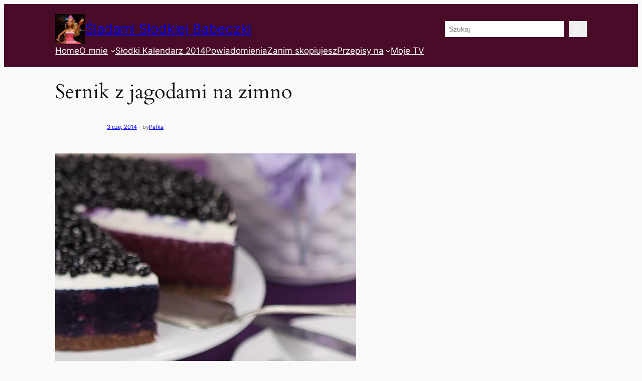

--- FILE ---
content_type: text/html; charset=UTF-8
request_url: https://babeczka.zuzka.pl/2014/06/sernik-jagodowy-na-zimno/sernik-z-jagodami-na-zimno-3/
body_size: 41017
content:
<!DOCTYPE html><html dir="ltr" lang="pl" prefix="og: https://ogp.me/ns#"><head><script data-no-optimize="1">var litespeed_docref=sessionStorage.getItem("litespeed_docref");litespeed_docref&&(Object.defineProperty(document,"referrer",{get:function(){return litespeed_docref}}),sessionStorage.removeItem("litespeed_docref"));</script> <meta charset="UTF-8" /><meta name="viewport" content="width=device-width, initial-scale=1" /><style>img:is([sizes="auto" i], [sizes^="auto," i]) { contain-intrinsic-size: 3000px 1500px }</style><title>Sernik z jagodami na zimno | Śladami Słodkiej Babeczki</title><meta name="robots" content="max-snippet:-1, max-image-preview:large, max-video-preview:-1" /><meta name="author" content="Pafka"/><link rel="canonical" href="https://babeczka.zuzka.pl/2014/06/sernik-jagodowy-na-zimno/sernik-z-jagodami-na-zimno-3/" /><meta name="generator" content="All in One SEO (AIOSEO) 4.9.3" /><meta property="og:locale" content="pl_PL" /><meta property="og:site_name" content="Śladami Słodkiej Babeczki | Słodkie przepisy... i nie tylko..." /><meta property="og:type" content="article" /><meta property="og:title" content="Sernik z jagodami na zimno | Śladami Słodkiej Babeczki" /><meta property="og:url" content="https://babeczka.zuzka.pl/2014/06/sernik-jagodowy-na-zimno/sernik-z-jagodami-na-zimno-3/" /><meta property="og:image" content="https://babeczka.zuzka.pl/wp-content/uploads/2020/12/pierniczki_swiateczne.jpg" /><meta property="og:image:secure_url" content="https://babeczka.zuzka.pl/wp-content/uploads/2020/12/pierniczki_swiateczne.jpg" /><meta property="og:image:width" content="600" /><meta property="og:image:height" content="480" /><meta property="article:published_time" content="2014-06-03T16:09:57+00:00" /><meta property="article:modified_time" content="2014-06-03T16:09:57+00:00" /><meta property="article:publisher" content="https://facebook.com/slodkie.przepisy" /> <script type="application/ld+json" class="aioseo-schema">{"@context":"https:\/\/schema.org","@graph":[{"@type":"BreadcrumbList","@id":"https:\/\/babeczka.zuzka.pl\/2014\/06\/sernik-jagodowy-na-zimno\/sernik-z-jagodami-na-zimno-3\/#breadcrumblist","itemListElement":[{"@type":"ListItem","@id":"https:\/\/babeczka.zuzka.pl#listItem","position":1,"name":"Home","item":"https:\/\/babeczka.zuzka.pl","nextItem":{"@type":"ListItem","@id":"https:\/\/babeczka.zuzka.pl\/2014\/06\/sernik-jagodowy-na-zimno\/sernik-z-jagodami-na-zimno-3\/#listItem","name":"Sernik z jagodami na zimno"}},{"@type":"ListItem","@id":"https:\/\/babeczka.zuzka.pl\/2014\/06\/sernik-jagodowy-na-zimno\/sernik-z-jagodami-na-zimno-3\/#listItem","position":2,"name":"Sernik z jagodami na zimno","previousItem":{"@type":"ListItem","@id":"https:\/\/babeczka.zuzka.pl#listItem","name":"Home"}}]},{"@type":"ItemPage","@id":"https:\/\/babeczka.zuzka.pl\/2014\/06\/sernik-jagodowy-na-zimno\/sernik-z-jagodami-na-zimno-3\/#itempage","url":"https:\/\/babeczka.zuzka.pl\/2014\/06\/sernik-jagodowy-na-zimno\/sernik-z-jagodami-na-zimno-3\/","name":"Sernik z jagodami na zimno | \u015aladami S\u0142odkiej Babeczki","inLanguage":"pl-PL","isPartOf":{"@id":"https:\/\/babeczka.zuzka.pl\/#website"},"breadcrumb":{"@id":"https:\/\/babeczka.zuzka.pl\/2014\/06\/sernik-jagodowy-na-zimno\/sernik-z-jagodami-na-zimno-3\/#breadcrumblist"},"author":{"@id":"https:\/\/babeczka.zuzka.pl\/author\/pwa\/#author"},"creator":{"@id":"https:\/\/babeczka.zuzka.pl\/author\/pwa\/#author"},"datePublished":"2014-06-03T17:09:57+01:00","dateModified":"2014-06-03T17:09:57+01:00"},{"@type":"Person","@id":"https:\/\/babeczka.zuzka.pl\/#person","name":"Asiek S\u0142odka Babeczka","image":"https:\/\/babeczka.zuzka.pl\/wp-content\/uploads\/2019\/12\/profilowe.jpg","sameAs":["https:\/\/facebook.com\/slodkie.przepisy","https:\/\/instagram.com\/asiek.babeczka","https:\/\/pl.pinterest.com\/asiek\/"]},{"@type":"Person","@id":"https:\/\/babeczka.zuzka.pl\/author\/pwa\/#author","url":"https:\/\/babeczka.zuzka.pl\/author\/pwa\/","name":"Pafka","image":{"@type":"ImageObject","@id":"https:\/\/babeczka.zuzka.pl\/2014\/06\/sernik-jagodowy-na-zimno\/sernik-z-jagodami-na-zimno-3\/#authorImage","url":"https:\/\/secure.gravatar.com\/avatar\/bfb498a9e7d0ddb15464557c04390278f3f15a15809408079454467bde9b6edb?s=96&d=blank&r=g","width":96,"height":96,"caption":"Pafka"}},{"@type":"WebSite","@id":"https:\/\/babeczka.zuzka.pl\/#website","url":"https:\/\/babeczka.zuzka.pl\/","name":"\u015aladami S\u0142odkiej Babeczki","description":"S\u0142odkie przepisy... i nie tylko...","inLanguage":"pl-PL","publisher":{"@id":"https:\/\/babeczka.zuzka.pl\/#person"}}]}</script> <link rel='dns-prefetch' href='//www.googletagmanager.com' /><link rel="alternate" type="application/rss+xml" title="Śladami Słodkiej Babeczki &raquo; Kanał z wpisami" href="https://babeczka.zuzka.pl/feed/" /><link rel="alternate" type="application/rss+xml" title="Śladami Słodkiej Babeczki &raquo; Kanał z komentarzami" href="https://babeczka.zuzka.pl/comments/feed/" /><link rel="alternate" type="application/rss+xml" title="Śladami Słodkiej Babeczki &raquo; Sernik z jagodami na zimno Kanał z komentarzami" href="https://babeczka.zuzka.pl/2014/06/sernik-jagodowy-na-zimno/sernik-z-jagodami-na-zimno-3/feed/" /><style id="litespeed-ucss">@font-face{font-display:swap;font-family:flexslider-icon;src:url(/wp-content/plugins/ml-slider/assets/sliders/flexslider/fonts/flexslider-icon.eot);src:url(/wp-content/plugins/ml-slider/assets/sliders/flexslider/fonts/flexslider-icon.eot?#iefix)format("embedded-opentype"),url(/wp-content/plugins/ml-slider/assets/sliders/flexslider/fonts/flexslider-icon.woff)format("woff"),url(/wp-content/plugins/ml-slider/assets/sliders/flexslider/fonts/flexslider-icon.ttf)format("truetype"),url(/wp-content/plugins/ml-slider/assets/sliders/flexslider/fonts/flexslider-icon.svg#flexslider-icon)format("svg");font-weight:400;font-style:normal}.slides,.slides>li{margin:0;padding:0;list-style:none}.flexslider{padding:0;margin:0 0 60px;background:#fff;border:4px solid #fff;position:relative;zoom:1;border-radius:4px;-o-box-shadow:""0 1px 4px rgba(0,0,0,.2);box-shadow:""0 1px 4px rgba(0,0,0,.2)}.flexslider .slides>li{display:none;-webkit-backface-visibility:hidden}.flexslider .slides img,.metaslider img{height:auto;-moz-user-select:none}.flexslider .slides:after{content:" ";display:block;clear:both;visibility:hidden;line-height:0;height:0}.flexslider .slides{zoom:1}body .metaslider .flexslider .slides img,body .metaslider .flexslider .slides li,body .metaslider .flexslider ul.slides{border:0;margin:0;list-style:none;padding:0;line-height:normal;max-width:none;max-height:none}.metaslider{z-index:0}.metaslider img{padding:0;margin:0}.metaslider a{outline:0}.metaslider li:after,.metaslider li:before{content:""!important;display:none!important;bottom:auto!important;margin:0!important}.flexslider .slides img,.metaslider .slides img{width:100%;display:block}.metaslider .flexslider{background:0 0;box-shadow:none;-webkit-box-shadow:none;-moz-box-shadow:none;-o-box-shadow:none;border:0;margin:0 0 40px;max-width:none;max-height:none}.metaslider .flexslider .slides li{position:relative;height:auto}.metaslider.nav-hidden .flexslider{margin-bottom:0}.metaslider,.metaslider .flexslider .slides>li{position:relative}.wp-block-navigation{position:relative;--navigation-layout-justification-setting:flex-start;--navigation-layout-direction:row;--navigation-layout-wrap:wrap;--navigation-layout-justify:flex-start;--navigation-layout-align:center}.wp-block-navigation ul{margin-bottom:0;margin-left:0;margin-top:0}.wp-block-navigation ul,.wp-block-navigation ul li{list-style:none;padding:0}.wp-block-navigation .wp-block-navigation-item{align-items:center;background-color:inherit;display:flex;position:relative}.wp-block-navigation .wp-block-navigation-item__content{display:block}.wp-block-navigation .wp-block-navigation-item__content.wp-block-navigation-item__content{color:inherit}.wp-block-navigation:where(:not([class*=has-text-decoration])) a{text-decoration:none}.wp-block-navigation:where(:not([class*=has-text-decoration])) a:active,.wp-block-navigation:where(:not([class*=has-text-decoration])) a:focus{text-decoration:none}.wp-block-navigation .wp-block-navigation__submenu-icon{align-self:center;background-color:inherit;border:0;color:currentColor;display:inline-block;font-size:inherit;height:.6em;line-height:0;margin-left:.25em;padding:0;width:.6em}.wp-block-navigation .wp-block-navigation__submenu-icon svg{display:inline-block;stroke:currentColor;height:inherit;margin-top:.075em;width:inherit}.wp-block-navigation.is-vertical{--navigation-layout-direction:column;--navigation-layout-justify:initial;--navigation-layout-align:flex-start}.wp-block-navigation.no-wrap{--navigation-layout-wrap:nowrap}.wp-block-navigation.items-justified-right{--navigation-layout-justification-setting:flex-end;--navigation-layout-justify:flex-end}.wp-block-navigation .has-child .wp-block-navigation__submenu-container{align-items:normal;background-color:inherit;color:inherit;display:flex;flex-direction:column;height:0;left:-1px;opacity:0;overflow:hidden;position:absolute;top:100%;transition:opacity .1s linear;visibility:hidden;width:0;z-index:2}.wp-block-navigation .has-child .wp-block-navigation__submenu-container>.wp-block-navigation-item>.wp-block-navigation-item__content{display:flex;flex-grow:1}#wpdcom i,.wp-block-navigation .has-child .wp-block-navigation__submenu-container .wp-block-navigation-item__content{margin:0}@media (min-width:782px){.wp-block-navigation .has-child .wp-block-navigation__submenu-container .wp-block-navigation__submenu-container{left:100%;top:-1px}.wp-block-navigation .has-child .wp-block-navigation__submenu-container .wp-block-navigation__submenu-container:before{background:#0000;content:"";display:block;height:100%;position:absolute;right:100%;width:.5em}.wp-block-navigation .has-child .wp-block-navigation__submenu-container .wp-block-navigation__submenu-icon{margin-right:.25em}.wp-block-navigation .has-child .wp-block-navigation__submenu-container .wp-block-navigation__submenu-icon svg{transform:rotate(-90deg)}}.wp-block-navigation .has-child:not(.open-on-click):hover>.wp-block-navigation__submenu-container{height:auto;min-width:200px;opacity:1;overflow:visible;visibility:visible;width:auto}.wp-block-navigation-submenu{display:flex;position:relative}.wp-block-navigation-submenu .wp-block-navigation__submenu-icon svg{stroke:currentColor}.wp-block-navigation-submenu__toggle{cursor:pointer}.wp-block-navigation__container,.wp-block-navigation__responsive-close,.wp-block-navigation__responsive-container,.wp-block-navigation__responsive-container-content,.wp-block-navigation__responsive-dialog{gap:inherit}:where(.wp-block-navigation .wp-block-navigation__submenu-container .wp-block-navigation-item a:not(.wp-element-button)),:where(.wp-block-navigation .wp-block-navigation__submenu-container .wp-block-navigation-submenu a:not(.wp-element-button)){padding:.5em 1em}.wp-block-navigation.items-justified-right .wp-block-navigation__container .has-child .wp-block-navigation__submenu-container{left:auto;right:0}.wp-block-navigation.items-justified-right .wp-block-navigation__container .has-child .wp-block-navigation__submenu-container .wp-block-navigation__submenu-container{left:-1px;right:-1px}@media (min-width:782px){.wp-block-navigation.items-justified-right .wp-block-navigation__container .has-child .wp-block-navigation__submenu-container .wp-block-navigation__submenu-container{left:auto;right:100%}}.wp-block-navigation:not(.has-background) .wp-block-navigation__submenu-container{background-color:#fff;border:1px solid #00000026}.wp-block-navigation:not(.has-text-color) .wp-block-navigation__submenu-container{color:#000}.wp-block-navigation__container{align-items:var(--navigation-layout-align,initial);display:flex;flex-direction:var(--navigation-layout-direction,initial);flex-wrap:var(--navigation-layout-wrap,wrap);justify-content:var(--navigation-layout-justify,initial);list-style:none;margin:0;padding-left:0}.wp-block-navigation__container:only-child{flex-grow:1}.wp-block-navigation__responsive-container{bottom:0;display:none;left:0;position:fixed;right:0;top:0}.wp-block-navigation__responsive-container :where(.wp-block-navigation-item a){color:inherit}.wp-block-navigation__responsive-container .wp-block-navigation__responsive-container-content{align-items:var(--navigation-layout-align,initial);display:flex;flex-direction:var(--navigation-layout-direction,initial);flex-wrap:var(--navigation-layout-wrap,wrap);justify-content:var(--navigation-layout-justify,initial)}.wp-block-navigation__responsive-container:not(.is-menu-open.is-menu-open){background-color:inherit!important;color:inherit!important}@media (min-width:600px){.wp-block-navigation__responsive-container:not(.hidden-by-default):not(.is-menu-open){background-color:inherit;display:block;position:relative;width:100%;z-index:auto}.wp-block-navigation__responsive-container:not(.hidden-by-default):not(.is-menu-open) .wp-block-navigation__responsive-container-close{display:none}}.wp-block-navigation__responsive-container-close,.wp-block-navigation__responsive-container-open{background:#0000;border:0;color:currentColor;cursor:pointer;margin:0;padding:0;text-transform:inherit;vertical-align:middle}.wp-block-navigation__responsive-container-close svg,.wp-block-navigation__responsive-container-open svg{fill:currentColor;display:block;height:24px;pointer-events:none;width:24px}.wp-block-navigation__responsive-container-open{display:flex}.wp-block-navigation__responsive-container-close.wp-block-navigation__responsive-container-close.wp-block-navigation__responsive-container-close,.wp-block-navigation__responsive-container-open.wp-block-navigation__responsive-container-open.wp-block-navigation__responsive-container-open{font-family:inherit;font-size:inherit;font-weight:inherit}@media (min-width:600px){.wp-block-navigation__responsive-container-open:not(.always-shown){display:none}}.wp-block-navigation__responsive-container-close{position:absolute;right:0;top:0;z-index:2}#wpdcom .wpd-form .wpdiscuz-textarea-wrap [id^=wpd-editor-wraper] textarea,.wp-block-navigation__responsive-close{width:100%}.wp-block-navigation__responsive-close:focus{outline:0}.wp-block-navigation__responsive-dialog{position:relative}#comments{max-width:1100px;margin:50px auto;color:#333;font-style:normal}#comments p{float:none!important}#wpdcom{max-width:750px;margin:7px auto 15px}#wpdcom *{box-sizing:border-box;line-height:initial}#comments #wpdcom span,#wpdcom span{display:inline;letter-spacing:inherit;text-transform:none;font-size:1em}#wpdcom form{margin:0;padding:0;border:0;background:0 0}#wpdcom input:required{box-shadow:0 0 1px #555}#wpdcom button{min-width:auto;max-width:auto;min-height:auto;display:inline-block;font-weight:400;text-transform:none}#wpdcom .avatar{padding:0;margin:0 auto;float:none;display:inline;height:auto;border:0;border-radius:0;box-shadow:none}#wpdcom .wpd_label input[type=checkbox].wpd_label__checkbox,#wpdcom .wpdiscuz-hidden{display:none}#wpdcom .clearfix,.wpdiscuz_top_clearing{clear:both}#wpdcom .wpd-space{flex-grow:1}#wpdcom .wpdlb{clip:rect(1px,1px,1px,1px);clip-path:inset(50%);height:1px;width:1px;margin:-1px;overflow:hidden;padding:0;position:absolute}[wpd-tooltip]{position:relative}[wpd-tooltip]:after,[wpd-tooltip]:before{position:absolute;left:50%;top:-8px;opacity:0}[wpd-tooltip]:before{content:"";transform:translateX(-50%);border-width:7px 7px 0;border-style:solid;border-color:#555 transparent transparent;z-index:100}[wpd-tooltip]:after{content:attr(wpd-tooltip);transform:translateX(-50%) translateY(-100%);background:#555;text-align:center;color:#fff;padding:8px 10px;font-size:11px;line-height:1.5;min-width:6vw;border-width:0;border-radius:4px;pointer-events:none;z-index:99;text-transform:none}[wpd-tooltip]:hover:after,[wpd-tooltip]:hover:before{opacity:1;transition:all .4s ease-in-out}[wpd-tooltip-position=left]:before{left:0;top:50%;margin-left:-11px;transform:translatey(-50%) rotate(-90deg)}[wpd-tooltip-position=left]:after{left:0;top:50%;margin-left:-8px;transform:translateX(-100%) translateY(-50%)}@font-face{font-display:swap;font-family:"square721_cn_btroman";src:url(/wp-content/plugins/wpdiscuz/themes/default/css/fonts/sqr721c-webfont.eot);src:url(/wp-content/plugins/wpdiscuz/themes/default/css/fonts/sqr721c-webfont.eot?#iefix)format("embedded-opentype"),url(/wp-content/plugins/wpdiscuz/themes/default/css/fonts/sqr721c-webfont.woff2)format("woff2"),url(/wp-content/plugins/wpdiscuz/themes/default/css/fonts/sqr721c-webfont.woff)format("woff"),url(/wp-content/plugins/wpdiscuz/themes/default/css/fonts/sqr721c-webfont.ttf)format("truetype"),url(/wp-content/plugins/wpdiscuz/themes/default/css/fonts/sqr721c-webfont.svg#svgFontName)format("svg");font-display:swap}#wpdcom .wpd-form-head{border-bottom:1px solid #ccc;padding:7px 2px 9px;margin-top:20px;margin-bottom:5px;display:flex;flex-wrap:wrap;flex-direction:row;justify-content:space-between}#wpdcom .wpd-sbs-toggle{color:#666;font-size:14px;line-height:20px;cursor:pointer}#wpdcom .wpd-sbs-toggle i.fa-envelope{font-size:15px;margin-right:4px}#wpdcom .wpd-sbs-toggle i.fa-caret-down{font-size:16px;margin-left:4px;color:#666}#wpdcom .wpd-sbs-toggle .wpd-sbs-title{font-size:15px}#wpdcom .wpd-auth{display:flex;flex-direction:row;justify-content:flex-end}#wpdcom .wpd-auth .wpd-login{font-size:14px;line-height:20px}#wpdcom .wpdiscuz-subscribe-bar{width:100%;box-sizing:border-box;padding:15px 0 5px;margin-bottom:0}#wpdcom .wpdiscuz-subscribe-bar form{display:flex;flex-wrap:wrap;justify-content:flex-start;flex-direction:row;align-items:center;margin-bottom:10px}#wpdcom .wpdiscuz-subscribe-form-intro{font-size:14px;display:block;padding:3px 10px 3px 1px;line-height:20px;box-sizing:border-box;white-space:nowrap}#wpdcom .wpdiscuz-subscribe-form-option{flex-grow:1;font-size:13px;display:block;padding-right:5px;box-sizing:border-box}#wpdcom .wpdiscuz-subscribe-form-email{padding:0 5px 0 0;width:30%}#wpdcom .wpdiscuz-subscribe-form-button,#wpdcom .wpdiscuz-subscribe-form-email{font-size:14px;display:block;box-sizing:border-box}#wpdcom .wpdiscuz-subscribe-form-email input[type=email]{font-size:13px!important;padding:3px!important;width:100%!important;height:auto!important;line-height:20px!important;box-sizing:border-box!important;clear:both;float:none;margin:0}#wpdcom .wpdiscuz-subscribe-form-button input[type=submit]{font-size:16px!important;min-height:29px!important;height:29px!important;padding:1px 3px 5px!important;min-width:40px;line-height:14px!important;box-sizing:border-box!important;border:1px solid #ddd;clear:both;float:none;margin:0}#wpdcom .wpdiscuz-subscribe-bar #wpdiscuz_subscription_button{box-shadow:none;font-weight:700;letter-spacing:0}#wpdcom .wpd-form-wrap{padding-bottom:10px}#wpdcom .wpd-form .wpdiscuz-textarea-wrap{display:flex;flex-wrap:nowrap;flex-direction:row;justify-content:space-between;padding:20px 0;align-items:center}#wpdcom .wpd-form .wpdiscuz-textarea-wrap [id^=wpd-editor-wraper]{flex-grow:1;position:relative;width:100%}#wpdcom .wpd-form .wpd-avatar{margin-right:15px;border-radius:100%;text-align:left;flex-shrink:0;align-self:flex-start}#wpdcom .wpd-form .wpd-avatar img,#wpdcom .wpd-form .wpd-avatar img.avatar{width:56px;height:56px;max-width:56px;border-radius:100%;border:1px solid #ccc;padding:2px;background-color:#fff;vertical-align:middle;text-align:center}#wpdcom .wpd-form .wpdiscuz-textarea-wrap textarea{height:54px;border-radius:5px;border:1px solid #ccc;width:100%;padding:10px 15px;font-size:14px;box-shadow:inset 1px 1px 8px rgba(0,0,0,.1);font-family:inherit;outline:0;-webkit-transition:.18s ease-out;-moz-transition:.18s ease-out;-o-transition:.18s ease-out;transition:.18s ease-out;resize:none}#wpdcom .wpd-form .wpdiscuz-textarea-wrap textarea:hover{box-shadow:inset 1px 2px 8px rgba(0,0,0,.02)}#wpdcom .wpd-form .wpdiscuz-textarea-wrap textarea::-moz-placeholder{line-height:28px;color:#666;font-size:16px}#wpdcom .wpd-form .wpdiscuz-textarea-wrap textarea::-webkit-input-placeholder{line-height:28px;color:#666;font-size:16px}#wpdcom .wpd-form .wpdiscuz-textarea-wrap textarea:-ms-input-placeholder{line-height:28px;color:#666;font-size:16px}#wpdcom .wpd-form.wpd-secondary-form-wrapper{margin-bottom:25px}#wpdcom .wpd-form.wpd-secondary-form-wrapper .wpdiscuz-textarea-wrap{padding-top:10px}#wpdcom .wpd-form .wpdiscuz-textarea-wrap{padding-bottom:10px}#wpdcom .wpd-form .wpdiscuz-textarea-wrap .wpd-editor-buttons-right{float:right}#wpdcom button,#wpdcom input[type=submit]{margin:inherit}#wpdcom .wpd-prim-button{border:0;cursor:pointer;font-family:"Arial Hebrew",Arial,sans-serif;font-size:14px;line-height:24px;padding:4px 20px;letter-spacing:1px;box-shadow:1px 1px 3px -1px #bbb;border-radius:3px;max-width:none}#wpdcom .wpd-prim-button:hover{opacity:.9;box-shadow:none;text-decoration:none}#wpdcom .wc-field-submit input[type=submit]{margin-left:2%}#wpdcom .wpd_label{margin:1px 0 5px;padding:0}#wpdcom .wpd_label,#wpdcom .wpd_label span{display:inline-block}#wpdcom .wpd_label__checkbox{display:none}#wpdcom .wpd_label__check{display:inline-block;border:0;border-radius:0;vertical-align:middle;cursor:pointer;text-align:center;margin:0 3px 0 0}#wpdcom .wpd_label__check i.wpdicon{font-size:15px;line-height:20px;padding:4px 5px;width:32px;margin:0}#wpdcom .wpd_label__check i.wpdicon-on{display:none}#wpdcom .wpd_label__check i.wpdicon-off{display:inline-block;color:#aaa;border:1px solid #ddd}#wpdcom .wpd_label__checkbox:checked+.wpd_label__text .wpd_label__check .wpdicon-on{display:inline-block}#wpdcom .wpd_label__checkbox:checked+.wpd_label__text .wpd_label__check .wpdicon-off{display:none}#wpdcom .wpd-editor-char-counter{font-size:9px;padding:3px 5px 2px;position:absolute;right:0;z-index:10;color:#888}#wpdcom.wpdiscuz_unauth .wc-field-submit{padding-top:15px}#wpdcom .wpd-form-foot{margin-left:70px}#wpdcom .wpd-form-row .wpdiscuz-item{clear:both}#wpdcom .wpd-form-row .wpd-form-col-left{width:49%;float:left;margin:0;text-align:left;padding:0}#wpdcom .wpd-form-row .wpd-form-col-right{width:49%;float:right;margin:0;text-align:right;padding:0}#wpdcom .wpd-form-row .wpd-form-col-left .wpdiscuz-item{text-align:left}#wpdcom .wpd-form-row .wpdiscuz-item{width:100%;vertical-align:baseline;padding:1px 0 7px;position:relative}#wpdcom .wpd-form-row .wpd-field{width:100%;line-height:20px;color:#777;display:inline-block;float:none;clear:both;margin:0;box-sizing:border-box;padding-top:2%;padding-bottom:2%;font-size:14px;border-radius:3px;vertical-align:baseline}#wpdcom .wpd-form-row .wpd-has-icon .wpd-field{padding-left:30px}#wpdcom .wpd-form-row .wpdiscuz-item .wpd-field-icon{display:inline-block;font-size:16px;line-height:16px;opacity:.3;padding:0;margin:0;position:absolute;top:9px;left:8px;width:20px;text-align:left}#wpdcom .wpd-form-row .wpdiscuz-item input[type=email],#wpdcom .wpd-form-row .wpdiscuz-item input[type=text]{height:32px}.wpdiscuz_select{background:url([data-uri])#fefefe no-repeat right center!important;border-radius:0;border:1px solid #d3d3d3!important;box-shadow:none!important;height:28px!important;padding:3px 22px 3px 8px!important;font-size:13px!important;-moz-appearance:none!important;-webkit-appearance:none!important;outline:0!important;text-indent:.01px;text-overflow:""!important;width:100%!important;box-sizing:border-box!important;line-height:20px!important;clear:both;float:none!important;margin:0!important}#wpdcom .wc-field-submit{text-align:right;padding:1px 2px 0 0;display:flex;flex-wrap:wrap;justify-content:flex-end;align-items:flex-start}#wpdcom .wpd-form-col-left div:last-of-type,#wpdcom .wpd-form-col-right div:last-of-type{border-bottom:none}#wpdcom #wpd-threads{margin-top:20px}#wpdcom .wpd-thread-head{width:100%;border-bottom:2px solid #ccc}#wpdcom .wpd-thread-head .wpd-thread-info{color:#555;padding:5px 15px 3px 5px;font-weight:600;margin-bottom:-2px;font-size:14px;letter-spacing:1px;text-transform:uppercase;text-align:left;line-height:24px}#wpdcom .wpd-thread-head .wpd-thread-info .wpdtc{font-size:15px}#wpdcom .wpd-thread-head,#wpdcom .wpd-thread-head .wpd-thread-filter{display:flex;flex-direction:row;flex-wrap:wrap;justify-content:space-between;align-items:flex-end}#wpdcom .wpd-thread-filter .wpd-filter{font-size:16px;color:#999;border-bottom:2px solid #999;cursor:pointer;text-align:center;padding:5px 10px;margin:0 1px -2px;line-height:18px}#wpdcom .wpd-thread-filter .wpdf-reacted{color:#ffa600;border-bottom-color:#ffa600;width:34px}#wpdcom .wpd-thread-filter .wpdf-hottest{color:#fc5844;border-bottom-color:#fc5844;width:34px}#wpdcom .wpd-thread-list{padding:30px 0}#wpdiscuz-comment-message{position:fixed;top:38px;right:5px;width:400px;z-index:99999;font-size:14px;line-height:20px}#wpd-editor-source-code-wrapper-bg{display:none;position:fixed;top:0;left:0;background-color:rgba(0,0,0,.6);width:100%;z-index:9999999;height:100%}#wpd-editor-source-code-wrapper{display:none;width:50%;height:350px;position:fixed;top:50%;left:50%;transform:translate(-50%,-50%);background-color:#fff;z-index:99999991;justify-content:center;align-items:center;padding:5px;border-radius:5px;text-align:right}#wpd-editor-source-code{height:300px;width:100%;resize:none}#wpd-insert-source-code{padding:3px 40px;margin-top:5px}#wpdiscuz-loading-bar{position:fixed;top:6px;right:12px;width:32px;height:25px;border:0;background-image:url(/wp-content/plugins/wpdiscuz/assets/img/loading.gif);z-index:999999;display:none}#wpdcom .wpd-comment-info-bar{display:none;padding:10px;margin:20px auto 0;flex-direction:row;justify-content:space-between;font-size:14px}#wpdcom .wpd-current-view{padding:3px;color:#555}#wpdcom .wpd-comment-info-bar .wpd-current-view i{margin-right:6px;font-size:18px}#wpdcom .wpd-filter-view-all{color:#fff;background:#999;padding:5px 20px;font-size:13px;cursor:pointer;border-radius:3px}#wpdcom .wpd-avatar img{border-color:#999}@media screen and (max-width:600px){#comments,#respond{padding-left:0!important;padding-right:0!important}#wpdcom{padding:5px 3%;overflow-x:hidden}#wpdcom .wpd-auth{margin:0 0 2px -3px}#wpdcom .wpd-form .wpd-avatar{display:none}#wpdcom .wpd-form.wpd-form-wrapper{padding-right:5px}#wpdcom .wpdiscuz-subscribe-form-email input[type=email],#wpdcom .wpdiscuz_select{font-size:16px!important}#wpdcom .wpdiscuz-subscribe-form-email{font-size:16px;display:block;padding:10px 0 0;width:98%;margin:0 auto}#wpdcom .wpd-form .wpd-form-foot{margin-left:0}#wpdcom .wpd-form-row .wpd-form-col-left,#wpdcom .wpd-form-row .wpd-form-col-right{width:100%;float:none}#wpdcom .wpd-form-row .wpd-field,#wpdcom .wpd-form-row .wpdiscuz-item input[type=email],#wpdcom .wpd-form-row .wpdiscuz-item input[type=text],#wpdcom select,#wpdcom textarea{font-size:16px!important;height:auto}#wpdiscuz-comment-message{width:97%}#wpdcom .wpd-thread-head .wpd-thread-info{flex-basis:100%;border-bottom:2px solid #ccc}#wpdcom .wpd-thread-head .wpd-thread-filter{margin-top:5px}#wpdcom .wpdiscuz-subscribe-form-button{width:99%;margin-top:8px}#wpdcom .wpdiscuz-subscribe-bar #wpdiscuz_subscription_button{width:100%;min-height:20px!important;height:26px!important}}.far,.fas{-moz-osx-font-smoothing:grayscale;-webkit-font-smoothing:antialiased;display:inline-block;font-style:normal;font-variant:normal;text-rendering:auto;line-height:1;font-weight:400;font-family:"Font Awesome 5 Free"}.fa-user:before{content:""}.fa-image:before{content:""}.fa-link:before{content:""}.fa-caret-down:before{content:""}.fa-envelope:before{content:""}.fa-bolt:before{content:""}.fa-bell:before{content:""}.fa-quote-left:before{content:""}.fa-bell-slash:before{content:""}.fa-fire:before{content:""}.fa-at:before{content:""}@font-face{font-display:swap;font-family:"Font Awesome 5 Brands";font-style:normal;font-weight:400;font-display:block;src:url(/wp-content/plugins/wpdiscuz/assets/third-party/font-awesome-5.13.0/webfonts/fa-brands-400.eot);src:url(/wp-content/plugins/wpdiscuz/assets/third-party/font-awesome-5.13.0/webfonts/fa-brands-400.eot?#iefix)format("embedded-opentype"),url(/wp-content/plugins/wpdiscuz/assets/third-party/font-awesome-5.13.0/webfonts/fa-brands-400.woff2)format("woff2"),url(/wp-content/plugins/wpdiscuz/assets/third-party/font-awesome-5.13.0/webfonts/fa-brands-400.woff)format("woff"),url(/wp-content/plugins/wpdiscuz/assets/third-party/font-awesome-5.13.0/webfonts/fa-brands-400.ttf)format("truetype"),url(/wp-content/plugins/wpdiscuz/assets/third-party/font-awesome-5.13.0/webfonts/fa-brands-400.svg#fontawesome)format("svg")}@font-face{font-display:swap;font-family:"Font Awesome 5 Free";font-style:normal;font-weight:400;font-display:block;src:url(/wp-content/plugins/wpdiscuz/assets/third-party/font-awesome-5.13.0/webfonts/fa-regular-400.eot);src:url(/wp-content/plugins/wpdiscuz/assets/third-party/font-awesome-5.13.0/webfonts/fa-regular-400.eot?#iefix)format("embedded-opentype"),url(/wp-content/plugins/wpdiscuz/assets/third-party/font-awesome-5.13.0/webfonts/fa-regular-400.woff2)format("woff2"),url(/wp-content/plugins/wpdiscuz/assets/third-party/font-awesome-5.13.0/webfonts/fa-regular-400.woff)format("woff"),url(/wp-content/plugins/wpdiscuz/assets/third-party/font-awesome-5.13.0/webfonts/fa-regular-400.ttf)format("truetype"),url(/wp-content/plugins/wpdiscuz/assets/third-party/font-awesome-5.13.0/webfonts/fa-regular-400.svg#fontawesome)format("svg")}@font-face{font-display:swap;font-family:"Font Awesome 5 Free";font-style:normal;font-weight:900;font-display:block;src:url(/wp-content/plugins/wpdiscuz/assets/third-party/font-awesome-5.13.0/webfonts/fa-solid-900.eot);src:url(/wp-content/plugins/wpdiscuz/assets/third-party/font-awesome-5.13.0/webfonts/fa-solid-900.eot?#iefix)format("embedded-opentype"),url(/wp-content/plugins/wpdiscuz/assets/third-party/font-awesome-5.13.0/webfonts/fa-solid-900.woff2)format("woff2"),url(/wp-content/plugins/wpdiscuz/assets/third-party/font-awesome-5.13.0/webfonts/fa-solid-900.woff)format("woff"),url(/wp-content/plugins/wpdiscuz/assets/third-party/font-awesome-5.13.0/webfonts/fa-solid-900.ttf)format("truetype"),url(/wp-content/plugins/wpdiscuz/assets/third-party/font-awesome-5.13.0/webfonts/fa-solid-900.svg#fontawesome)format("svg")}.fas{font-weight:900}#wpdcom{height:auto;padding:5px 1px}#wpdcom .wmu-hide{display:none!important}#wpdcom .wmu-upload-wrap{float:right}#wpdcom .wmu-add{margin:0 2px;color:#aaa;cursor:pointer;display:inline}#wpdcom .wmu-add i{color:#444}#wpdcom .wmu-add input[type=file]{visibility:hidden;display:none}#wpdcom .wmu-tabs{width:100%;padding:8px 0 17px;margin:1px 0 0;border-top:1px dotted #ddd;text-align:left}#wpdcom .wmu-action-wrap{width:100%;margin:0;padding:0;text-align:left}.lity-hide{display:none}</style><link rel="preload" as="image" href="https://babeczka.zuzka.pl/wp-content/uploads/2019/12/cropped-profilowe.jpg.webp"><link rel="preload" as="image" href="https://babeczka.zuzka.pl/wp-content/uploads/2014/06/sernik_jagodowy_na_zimno_5.jpg.webp"><link rel="preload" as="image" href="https://babeczka.zuzka.pl/wp-content/uploads/2019/12/cropped-profilowe.jpg.webp"><style id='metaslider-public-inline-css'>#metaslider_6207.flexslider .slides li {margin-right: 2px !important;}@media only screen and (max-width: 767px) { .hide-arrows-smartphone .flex-direction-nav, .hide-navigation-smartphone .flex-control-paging, .hide-navigation-smartphone .flex-control-nav, .hide-navigation-smartphone .filmstrip, .hide-slideshow-smartphone, .metaslider-hidden-content.hide-smartphone{ display: none!important; }}@media only screen and (min-width : 768px) and (max-width: 1023px) { .hide-arrows-tablet .flex-direction-nav, .hide-navigation-tablet .flex-control-paging, .hide-navigation-tablet .flex-control-nav, .hide-navigation-tablet .filmstrip, .hide-slideshow-tablet, .metaslider-hidden-content.hide-tablet{ display: none!important; }}@media only screen and (min-width : 1024px) and (max-width: 1439px) { .hide-arrows-laptop .flex-direction-nav, .hide-navigation-laptop .flex-control-paging, .hide-navigation-laptop .flex-control-nav, .hide-navigation-laptop .filmstrip, .hide-slideshow-laptop, .metaslider-hidden-content.hide-laptop{ display: none!important; }}@media only screen and (min-width : 1440px) { .hide-arrows-desktop .flex-direction-nav, .hide-navigation-desktop .flex-control-paging, .hide-navigation-desktop .flex-control-nav, .hide-navigation-desktop .filmstrip, .hide-slideshow-desktop, .metaslider-hidden-content.hide-desktop{ display: none!important; }}</style><style id='wp-block-site-logo-inline-css'>.wp-block-site-logo{box-sizing:border-box;line-height:0}.wp-block-site-logo a{display:inline-block;line-height:0}.wp-block-site-logo.is-default-size img{height:auto;width:120px}.wp-block-site-logo img{height:auto;max-width:100%}.wp-block-site-logo a,.wp-block-site-logo img{border-radius:inherit}.wp-block-site-logo.aligncenter{margin-left:auto;margin-right:auto;text-align:center}:root :where(.wp-block-site-logo.is-style-rounded){border-radius:9999px}</style><style id='wp-block-site-title-inline-css'>.wp-block-site-title{box-sizing:border-box}.wp-block-site-title :where(a){color:inherit;font-family:inherit;font-size:inherit;font-style:inherit;font-weight:inherit;letter-spacing:inherit;line-height:inherit;text-decoration:inherit}</style><style id='wp-block-group-inline-css'>.wp-block-group{box-sizing:border-box}:where(.wp-block-group.wp-block-group-is-layout-constrained){position:relative}</style><style id='wp-block-search-inline-css'>.wp-block-search__button{margin-left:10px;word-break:normal}.wp-block-search__button.has-icon{line-height:0}.wp-block-search__button svg{height:1.25em;min-height:24px;min-width:24px;width:1.25em;fill:currentColor;vertical-align:text-bottom}:where(.wp-block-search__button){border:1px solid #ccc;padding:6px 10px}.wp-block-search__inside-wrapper{display:flex;flex:auto;flex-wrap:nowrap;max-width:100%}.wp-block-search__label{width:100%}.wp-block-search__input{appearance:none;border:1px solid #949494;flex-grow:1;margin-left:0;margin-right:0;min-width:3rem;padding:8px;text-decoration:unset!important}.wp-block-search.wp-block-search__button-only .wp-block-search__button{box-sizing:border-box;display:flex;flex-shrink:0;justify-content:center;margin-left:0;max-width:100%}.wp-block-search.wp-block-search__button-only .wp-block-search__inside-wrapper{min-width:0!important;transition-property:width}.wp-block-search.wp-block-search__button-only .wp-block-search__input{flex-basis:100%;transition-duration:.3s}.wp-block-search.wp-block-search__button-only.wp-block-search__searchfield-hidden,.wp-block-search.wp-block-search__button-only.wp-block-search__searchfield-hidden .wp-block-search__inside-wrapper{overflow:hidden}.wp-block-search.wp-block-search__button-only.wp-block-search__searchfield-hidden .wp-block-search__input{border-left-width:0!important;border-right-width:0!important;flex-basis:0;flex-grow:0;margin:0;min-width:0!important;padding-left:0!important;padding-right:0!important;width:0!important}:where(.wp-block-search__input){font-family:inherit;font-size:inherit;font-style:inherit;font-weight:inherit;letter-spacing:inherit;line-height:inherit;text-transform:inherit}:where(.wp-block-search__button-inside .wp-block-search__inside-wrapper){border:1px solid #949494;box-sizing:border-box;padding:4px}:where(.wp-block-search__button-inside .wp-block-search__inside-wrapper) .wp-block-search__input{border:none;border-radius:0;padding:0 4px}:where(.wp-block-search__button-inside .wp-block-search__inside-wrapper) .wp-block-search__input:focus{outline:none}:where(.wp-block-search__button-inside .wp-block-search__inside-wrapper) :where(.wp-block-search__button){padding:4px 8px}.wp-block-search.aligncenter .wp-block-search__inside-wrapper{margin:auto}.wp-block[data-align=right] .wp-block-search.wp-block-search__button-only .wp-block-search__inside-wrapper{float:right}</style><style id='wp-block-navigation-link-inline-css'>.wp-block-navigation .wp-block-navigation-item__label{overflow-wrap:break-word}.wp-block-navigation .wp-block-navigation-item__description{display:none}.link-ui-tools{border-top:1px solid #f0f0f0;padding:8px}.link-ui-block-inserter{padding-top:8px}.link-ui-block-inserter__back{margin-left:8px;text-transform:uppercase}

				.is-style-arrow-link .wp-block-navigation-item__label:after {
					content: "\2197";
					padding-inline-start: 0.25rem;
					vertical-align: middle;
					text-decoration: none;
					display: inline-block;
				}</style><style id='wp-block-post-featured-image-inline-css'>.wp-block-post-featured-image{margin-left:0;margin-right:0}.wp-block-post-featured-image a{display:block;height:100%}.wp-block-post-featured-image :where(img){box-sizing:border-box;height:auto;max-width:100%;vertical-align:bottom;width:100%}.wp-block-post-featured-image.alignfull img,.wp-block-post-featured-image.alignwide img{width:100%}.wp-block-post-featured-image .wp-block-post-featured-image__overlay.has-background-dim{background-color:#000;inset:0;position:absolute}.wp-block-post-featured-image{position:relative}.wp-block-post-featured-image .wp-block-post-featured-image__overlay.has-background-gradient{background-color:initial}.wp-block-post-featured-image .wp-block-post-featured-image__overlay.has-background-dim-0{opacity:0}.wp-block-post-featured-image .wp-block-post-featured-image__overlay.has-background-dim-10{opacity:.1}.wp-block-post-featured-image .wp-block-post-featured-image__overlay.has-background-dim-20{opacity:.2}.wp-block-post-featured-image .wp-block-post-featured-image__overlay.has-background-dim-30{opacity:.3}.wp-block-post-featured-image .wp-block-post-featured-image__overlay.has-background-dim-40{opacity:.4}.wp-block-post-featured-image .wp-block-post-featured-image__overlay.has-background-dim-50{opacity:.5}.wp-block-post-featured-image .wp-block-post-featured-image__overlay.has-background-dim-60{opacity:.6}.wp-block-post-featured-image .wp-block-post-featured-image__overlay.has-background-dim-70{opacity:.7}.wp-block-post-featured-image .wp-block-post-featured-image__overlay.has-background-dim-80{opacity:.8}.wp-block-post-featured-image .wp-block-post-featured-image__overlay.has-background-dim-90{opacity:.9}.wp-block-post-featured-image .wp-block-post-featured-image__overlay.has-background-dim-100{opacity:1}.wp-block-post-featured-image:where(.alignleft,.alignright){width:100%}</style><style id='wp-block-post-title-inline-css'>.wp-block-post-title{box-sizing:border-box;word-break:break-word}.wp-block-post-title :where(a){display:inline-block;font-family:inherit;font-size:inherit;font-style:inherit;font-weight:inherit;letter-spacing:inherit;line-height:inherit;text-decoration:inherit}</style><style id='wp-block-post-date-inline-css'>.wp-block-post-date{box-sizing:border-box}</style><style id='wp-block-paragraph-inline-css'>.is-small-text{font-size:.875em}.is-regular-text{font-size:1em}.is-large-text{font-size:2.25em}.is-larger-text{font-size:3em}.has-drop-cap:not(:focus):first-letter{float:left;font-size:8.4em;font-style:normal;font-weight:100;line-height:.68;margin:.05em .1em 0 0;text-transform:uppercase}body.rtl .has-drop-cap:not(:focus):first-letter{float:none;margin-left:.1em}p.has-drop-cap.has-background{overflow:hidden}:root :where(p.has-background){padding:1.25em 2.375em}:where(p.has-text-color:not(.has-link-color)) a{color:inherit}p.has-text-align-left[style*="writing-mode:vertical-lr"],p.has-text-align-right[style*="writing-mode:vertical-rl"]{rotate:180deg}</style><style id='wp-block-post-author-name-inline-css'>.wp-block-post-author-name{box-sizing:border-box}</style><style id='wp-block-post-terms-inline-css'>.wp-block-post-terms{box-sizing:border-box}.wp-block-post-terms .wp-block-post-terms__separator{white-space:pre-wrap}

				.is-style-pill a,
				.is-style-pill span:not([class], [data-rich-text-placeholder]) {
					display: inline-block;
					background-color: var(--wp--preset--color--base-2);
					padding: 0.375rem 0.875rem;
					border-radius: var(--wp--preset--spacing--20);
				}

				.is-style-pill a:hover {
					background-color: var(--wp--preset--color--contrast-3);
				}</style><style id='wp-block-post-content-inline-css'>.wp-block-post-content{display:flow-root}</style><style id='wp-block-post-navigation-link-inline-css'>.wp-block-post-navigation-link .wp-block-post-navigation-link__arrow-previous{display:inline-block;margin-right:1ch}.wp-block-post-navigation-link .wp-block-post-navigation-link__arrow-previous:not(.is-arrow-chevron){transform:scaleX(1)}.wp-block-post-navigation-link .wp-block-post-navigation-link__arrow-next{display:inline-block;margin-left:1ch}.wp-block-post-navigation-link .wp-block-post-navigation-link__arrow-next:not(.is-arrow-chevron){transform:scaleX(1)}.wp-block-post-navigation-link.has-text-align-left[style*="writing-mode: vertical-lr"],.wp-block-post-navigation-link.has-text-align-right[style*="writing-mode: vertical-rl"]{rotate:180deg}</style><style id='wp-block-separator-inline-css'>@charset "UTF-8";.wp-block-separator{border:none;border-top:2px solid}:root :where(.wp-block-separator.is-style-dots){height:auto;line-height:1;text-align:center}:root :where(.wp-block-separator.is-style-dots):before{color:currentColor;content:"···";font-family:serif;font-size:1.5em;letter-spacing:2em;padding-left:2em}.wp-block-separator.is-style-dots{background:none!important;border:none!important}</style><style id='wp-block-image-inline-css'>.wp-block-image>a,.wp-block-image>figure>a{display:inline-block}.wp-block-image img{box-sizing:border-box;height:auto;max-width:100%;vertical-align:bottom}@media not (prefers-reduced-motion){.wp-block-image img.hide{visibility:hidden}.wp-block-image img.show{animation:show-content-image .4s}}.wp-block-image[style*=border-radius] img,.wp-block-image[style*=border-radius]>a{border-radius:inherit}.wp-block-image.has-custom-border img{box-sizing:border-box}.wp-block-image.aligncenter{text-align:center}.wp-block-image.alignfull>a,.wp-block-image.alignwide>a{width:100%}.wp-block-image.alignfull img,.wp-block-image.alignwide img{height:auto;width:100%}.wp-block-image .aligncenter,.wp-block-image .alignleft,.wp-block-image .alignright,.wp-block-image.aligncenter,.wp-block-image.alignleft,.wp-block-image.alignright{display:table}.wp-block-image .aligncenter>figcaption,.wp-block-image .alignleft>figcaption,.wp-block-image .alignright>figcaption,.wp-block-image.aligncenter>figcaption,.wp-block-image.alignleft>figcaption,.wp-block-image.alignright>figcaption{caption-side:bottom;display:table-caption}.wp-block-image .alignleft{float:left;margin:.5em 1em .5em 0}.wp-block-image .alignright{float:right;margin:.5em 0 .5em 1em}.wp-block-image .aligncenter{margin-left:auto;margin-right:auto}.wp-block-image :where(figcaption){margin-bottom:1em;margin-top:.5em}.wp-block-image.is-style-circle-mask img{border-radius:9999px}@supports ((-webkit-mask-image:none) or (mask-image:none)) or (-webkit-mask-image:none){.wp-block-image.is-style-circle-mask img{border-radius:0;-webkit-mask-image:url('data:image/svg+xml;utf8,<svg viewBox="0 0 100 100" xmlns="http://www.w3.org/2000/svg"><circle cx="50" cy="50" r="50"/></svg>');mask-image:url('data:image/svg+xml;utf8,<svg viewBox="0 0 100 100" xmlns="http://www.w3.org/2000/svg"><circle cx="50" cy="50" r="50"/></svg>');mask-mode:alpha;-webkit-mask-position:center;mask-position:center;-webkit-mask-repeat:no-repeat;mask-repeat:no-repeat;-webkit-mask-size:contain;mask-size:contain}}:root :where(.wp-block-image.is-style-rounded img,.wp-block-image .is-style-rounded img){border-radius:9999px}.wp-block-image figure{margin:0}.wp-lightbox-container{display:flex;flex-direction:column;position:relative}.wp-lightbox-container img{cursor:zoom-in}.wp-lightbox-container img:hover+button{opacity:1}.wp-lightbox-container button{align-items:center;-webkit-backdrop-filter:blur(16px) saturate(180%);backdrop-filter:blur(16px) saturate(180%);background-color:#5a5a5a40;border:none;border-radius:4px;cursor:zoom-in;display:flex;height:20px;justify-content:center;opacity:0;padding:0;position:absolute;right:16px;text-align:center;top:16px;width:20px;z-index:100}@media not (prefers-reduced-motion){.wp-lightbox-container button{transition:opacity .2s ease}}.wp-lightbox-container button:focus-visible{outline:3px auto #5a5a5a40;outline:3px auto -webkit-focus-ring-color;outline-offset:3px}.wp-lightbox-container button:hover{cursor:pointer;opacity:1}.wp-lightbox-container button:focus{opacity:1}.wp-lightbox-container button:focus,.wp-lightbox-container button:hover,.wp-lightbox-container button:not(:hover):not(:active):not(.has-background){background-color:#5a5a5a40;border:none}.wp-lightbox-overlay{box-sizing:border-box;cursor:zoom-out;height:100vh;left:0;overflow:hidden;position:fixed;top:0;visibility:hidden;width:100%;z-index:100000}.wp-lightbox-overlay .close-button{align-items:center;cursor:pointer;display:flex;justify-content:center;min-height:40px;min-width:40px;padding:0;position:absolute;right:calc(env(safe-area-inset-right) + 16px);top:calc(env(safe-area-inset-top) + 16px);z-index:5000000}.wp-lightbox-overlay .close-button:focus,.wp-lightbox-overlay .close-button:hover,.wp-lightbox-overlay .close-button:not(:hover):not(:active):not(.has-background){background:none;border:none}.wp-lightbox-overlay .lightbox-image-container{height:var(--wp--lightbox-container-height);left:50%;overflow:hidden;position:absolute;top:50%;transform:translate(-50%,-50%);transform-origin:top left;width:var(--wp--lightbox-container-width);z-index:9999999999}.wp-lightbox-overlay .wp-block-image{align-items:center;box-sizing:border-box;display:flex;height:100%;justify-content:center;margin:0;position:relative;transform-origin:0 0;width:100%;z-index:3000000}.wp-lightbox-overlay .wp-block-image img{height:var(--wp--lightbox-image-height);min-height:var(--wp--lightbox-image-height);min-width:var(--wp--lightbox-image-width);width:var(--wp--lightbox-image-width)}.wp-lightbox-overlay .wp-block-image figcaption{display:none}.wp-lightbox-overlay button{background:none;border:none}.wp-lightbox-overlay .scrim{background-color:#fff;height:100%;opacity:.9;position:absolute;width:100%;z-index:2000000}.wp-lightbox-overlay.active{visibility:visible}@media not (prefers-reduced-motion){.wp-lightbox-overlay.active{animation:turn-on-visibility .25s both}.wp-lightbox-overlay.active img{animation:turn-on-visibility .35s both}.wp-lightbox-overlay.show-closing-animation:not(.active){animation:turn-off-visibility .35s both}.wp-lightbox-overlay.show-closing-animation:not(.active) img{animation:turn-off-visibility .25s both}.wp-lightbox-overlay.zoom.active{animation:none;opacity:1;visibility:visible}.wp-lightbox-overlay.zoom.active .lightbox-image-container{animation:lightbox-zoom-in .4s}.wp-lightbox-overlay.zoom.active .lightbox-image-container img{animation:none}.wp-lightbox-overlay.zoom.active .scrim{animation:turn-on-visibility .4s forwards}.wp-lightbox-overlay.zoom.show-closing-animation:not(.active){animation:none}.wp-lightbox-overlay.zoom.show-closing-animation:not(.active) .lightbox-image-container{animation:lightbox-zoom-out .4s}.wp-lightbox-overlay.zoom.show-closing-animation:not(.active) .lightbox-image-container img{animation:none}.wp-lightbox-overlay.zoom.show-closing-animation:not(.active) .scrim{animation:turn-off-visibility .4s forwards}}@keyframes show-content-image{0%{visibility:hidden}99%{visibility:hidden}to{visibility:visible}}@keyframes turn-on-visibility{0%{opacity:0}to{opacity:1}}@keyframes turn-off-visibility{0%{opacity:1;visibility:visible}99%{opacity:0;visibility:visible}to{opacity:0;visibility:hidden}}@keyframes lightbox-zoom-in{0%{transform:translate(calc((-100vw + var(--wp--lightbox-scrollbar-width))/2 + var(--wp--lightbox-initial-left-position)),calc(-50vh + var(--wp--lightbox-initial-top-position))) scale(var(--wp--lightbox-scale))}to{transform:translate(-50%,-50%) scale(1)}}@keyframes lightbox-zoom-out{0%{transform:translate(-50%,-50%) scale(1);visibility:visible}99%{visibility:visible}to{transform:translate(calc((-100vw + var(--wp--lightbox-scrollbar-width))/2 + var(--wp--lightbox-initial-left-position)),calc(-50vh + var(--wp--lightbox-initial-top-position))) scale(var(--wp--lightbox-scale));visibility:hidden}}</style><style id='wp-block-site-tagline-inline-css'>.wp-block-site-tagline{box-sizing:border-box}</style><style id='wp-block-tag-cloud-inline-css'>.wp-block-tag-cloud{box-sizing:border-box}.wp-block-tag-cloud.aligncenter{justify-content:center;text-align:center}.wp-block-tag-cloud.alignfull{padding-left:1em;padding-right:1em}.wp-block-tag-cloud a{display:inline-block;margin-right:5px}.wp-block-tag-cloud span{display:inline-block;margin-left:5px;text-decoration:none}:root :where(.wp-block-tag-cloud.is-style-outline){display:flex;flex-wrap:wrap;gap:1ch}:root :where(.wp-block-tag-cloud.is-style-outline a){border:1px solid;font-size:unset!important;margin-right:0;padding:1ch 2ch;text-decoration:none!important}</style><style id='wp-block-columns-inline-css'>.wp-block-columns{align-items:normal!important;box-sizing:border-box;display:flex;flex-wrap:wrap!important}@media (min-width:782px){.wp-block-columns{flex-wrap:nowrap!important}}.wp-block-columns.are-vertically-aligned-top{align-items:flex-start}.wp-block-columns.are-vertically-aligned-center{align-items:center}.wp-block-columns.are-vertically-aligned-bottom{align-items:flex-end}@media (max-width:781px){.wp-block-columns:not(.is-not-stacked-on-mobile)>.wp-block-column{flex-basis:100%!important}}@media (min-width:782px){.wp-block-columns:not(.is-not-stacked-on-mobile)>.wp-block-column{flex-basis:0;flex-grow:1}.wp-block-columns:not(.is-not-stacked-on-mobile)>.wp-block-column[style*=flex-basis]{flex-grow:0}}.wp-block-columns.is-not-stacked-on-mobile{flex-wrap:nowrap!important}.wp-block-columns.is-not-stacked-on-mobile>.wp-block-column{flex-basis:0;flex-grow:1}.wp-block-columns.is-not-stacked-on-mobile>.wp-block-column[style*=flex-basis]{flex-grow:0}:where(.wp-block-columns){margin-bottom:1.75em}:where(.wp-block-columns.has-background){padding:1.25em 2.375em}.wp-block-column{flex-grow:1;min-width:0;overflow-wrap:break-word;word-break:break-word}.wp-block-column.is-vertically-aligned-top{align-self:flex-start}.wp-block-column.is-vertically-aligned-center{align-self:center}.wp-block-column.is-vertically-aligned-bottom{align-self:flex-end}.wp-block-column.is-vertically-aligned-stretch{align-self:stretch}.wp-block-column.is-vertically-aligned-bottom,.wp-block-column.is-vertically-aligned-center,.wp-block-column.is-vertically-aligned-top{width:100%}</style><style id='wp-block-library-inline-css'>:root{--wp-admin-theme-color:#007cba;--wp-admin-theme-color--rgb:0,124,186;--wp-admin-theme-color-darker-10:#006ba1;--wp-admin-theme-color-darker-10--rgb:0,107,161;--wp-admin-theme-color-darker-20:#005a87;--wp-admin-theme-color-darker-20--rgb:0,90,135;--wp-admin-border-width-focus:2px;--wp-block-synced-color:#7a00df;--wp-block-synced-color--rgb:122,0,223;--wp-bound-block-color:var(--wp-block-synced-color)}@media (min-resolution:192dpi){:root{--wp-admin-border-width-focus:1.5px}}.wp-element-button{cursor:pointer}:root{--wp--preset--font-size--normal:16px;--wp--preset--font-size--huge:42px}:root .has-very-light-gray-background-color{background-color:#eee}:root .has-very-dark-gray-background-color{background-color:#313131}:root .has-very-light-gray-color{color:#eee}:root .has-very-dark-gray-color{color:#313131}:root .has-vivid-green-cyan-to-vivid-cyan-blue-gradient-background{background:linear-gradient(135deg,#00d084,#0693e3)}:root .has-purple-crush-gradient-background{background:linear-gradient(135deg,#34e2e4,#4721fb 50%,#ab1dfe)}:root .has-hazy-dawn-gradient-background{background:linear-gradient(135deg,#faaca8,#dad0ec)}:root .has-subdued-olive-gradient-background{background:linear-gradient(135deg,#fafae1,#67a671)}:root .has-atomic-cream-gradient-background{background:linear-gradient(135deg,#fdd79a,#004a59)}:root .has-nightshade-gradient-background{background:linear-gradient(135deg,#330968,#31cdcf)}:root .has-midnight-gradient-background{background:linear-gradient(135deg,#020381,#2874fc)}.has-regular-font-size{font-size:1em}.has-larger-font-size{font-size:2.625em}.has-normal-font-size{font-size:var(--wp--preset--font-size--normal)}.has-huge-font-size{font-size:var(--wp--preset--font-size--huge)}.has-text-align-center{text-align:center}.has-text-align-left{text-align:left}.has-text-align-right{text-align:right}#end-resizable-editor-section{display:none}.aligncenter{clear:both}.items-justified-left{justify-content:flex-start}.items-justified-center{justify-content:center}.items-justified-right{justify-content:flex-end}.items-justified-space-between{justify-content:space-between}.screen-reader-text{border:0;clip-path:inset(50%);height:1px;margin:-1px;overflow:hidden;padding:0;position:absolute;width:1px;word-wrap:normal!important}.screen-reader-text:focus{background-color:#ddd;clip-path:none;color:#444;display:block;font-size:1em;height:auto;left:5px;line-height:normal;padding:15px 23px 14px;text-decoration:none;top:5px;width:auto;z-index:100000}html :where(.has-border-color){border-style:solid}html :where([style*=border-top-color]){border-top-style:solid}html :where([style*=border-right-color]){border-right-style:solid}html :where([style*=border-bottom-color]){border-bottom-style:solid}html :where([style*=border-left-color]){border-left-style:solid}html :where([style*=border-width]){border-style:solid}html :where([style*=border-top-width]){border-top-style:solid}html :where([style*=border-right-width]){border-right-style:solid}html :where([style*=border-bottom-width]){border-bottom-style:solid}html :where([style*=border-left-width]){border-left-style:solid}html :where(img[class*=wp-image-]){height:auto;max-width:100%}:where(figure){margin:0 0 1em}html :where(.is-position-sticky){--wp-admin--admin-bar--position-offset:var(--wp-admin--admin-bar--height,0px)}@media screen and (max-width:600px){html :where(.is-position-sticky){--wp-admin--admin-bar--position-offset:0px}}</style><style id='global-styles-inline-css'>:root{--wp--preset--aspect-ratio--square: 1;--wp--preset--aspect-ratio--4-3: 4/3;--wp--preset--aspect-ratio--3-4: 3/4;--wp--preset--aspect-ratio--3-2: 3/2;--wp--preset--aspect-ratio--2-3: 2/3;--wp--preset--aspect-ratio--16-9: 16/9;--wp--preset--aspect-ratio--9-16: 9/16;--wp--preset--color--black: #000000;--wp--preset--color--cyan-bluish-gray: #abb8c3;--wp--preset--color--white: #ffffff;--wp--preset--color--pale-pink: #f78da7;--wp--preset--color--vivid-red: #cf2e2e;--wp--preset--color--luminous-vivid-orange: #ff6900;--wp--preset--color--luminous-vivid-amber: #fcb900;--wp--preset--color--light-green-cyan: #7bdcb5;--wp--preset--color--vivid-green-cyan: #00d084;--wp--preset--color--pale-cyan-blue: #8ed1fc;--wp--preset--color--vivid-cyan-blue: #0693e3;--wp--preset--color--vivid-purple: #9b51e0;--wp--preset--color--base: #f9f9f9;--wp--preset--color--base-2: #ffffff;--wp--preset--color--contrast: #111111;--wp--preset--color--contrast-2: #636363;--wp--preset--color--contrast-3: #A4A4A4;--wp--preset--color--accent: #cfcabe;--wp--preset--color--accent-2: #c2a990;--wp--preset--color--accent-3: #d8613c;--wp--preset--color--accent-4: #b1c5a4;--wp--preset--color--accent-5: #b5bdbc;--wp--preset--gradient--vivid-cyan-blue-to-vivid-purple: linear-gradient(135deg,rgba(6,147,227,1) 0%,rgb(155,81,224) 100%);--wp--preset--gradient--light-green-cyan-to-vivid-green-cyan: linear-gradient(135deg,rgb(122,220,180) 0%,rgb(0,208,130) 100%);--wp--preset--gradient--luminous-vivid-amber-to-luminous-vivid-orange: linear-gradient(135deg,rgba(252,185,0,1) 0%,rgba(255,105,0,1) 100%);--wp--preset--gradient--luminous-vivid-orange-to-vivid-red: linear-gradient(135deg,rgba(255,105,0,1) 0%,rgb(207,46,46) 100%);--wp--preset--gradient--very-light-gray-to-cyan-bluish-gray: linear-gradient(135deg,rgb(238,238,238) 0%,rgb(169,184,195) 100%);--wp--preset--gradient--cool-to-warm-spectrum: linear-gradient(135deg,rgb(74,234,220) 0%,rgb(151,120,209) 20%,rgb(207,42,186) 40%,rgb(238,44,130) 60%,rgb(251,105,98) 80%,rgb(254,248,76) 100%);--wp--preset--gradient--blush-light-purple: linear-gradient(135deg,rgb(255,206,236) 0%,rgb(152,150,240) 100%);--wp--preset--gradient--blush-bordeaux: linear-gradient(135deg,rgb(254,205,165) 0%,rgb(254,45,45) 50%,rgb(107,0,62) 100%);--wp--preset--gradient--luminous-dusk: linear-gradient(135deg,rgb(255,203,112) 0%,rgb(199,81,192) 50%,rgb(65,88,208) 100%);--wp--preset--gradient--pale-ocean: linear-gradient(135deg,rgb(255,245,203) 0%,rgb(182,227,212) 50%,rgb(51,167,181) 100%);--wp--preset--gradient--electric-grass: linear-gradient(135deg,rgb(202,248,128) 0%,rgb(113,206,126) 100%);--wp--preset--gradient--midnight: linear-gradient(135deg,rgb(2,3,129) 0%,rgb(40,116,252) 100%);--wp--preset--gradient--gradient-1: linear-gradient(to bottom, #cfcabe 0%, #F9F9F9 100%);--wp--preset--gradient--gradient-2: linear-gradient(to bottom, #C2A990 0%, #F9F9F9 100%);--wp--preset--gradient--gradient-3: linear-gradient(to bottom, #D8613C 0%, #F9F9F9 100%);--wp--preset--gradient--gradient-4: linear-gradient(to bottom, #B1C5A4 0%, #F9F9F9 100%);--wp--preset--gradient--gradient-5: linear-gradient(to bottom, #B5BDBC 0%, #F9F9F9 100%);--wp--preset--gradient--gradient-6: linear-gradient(to bottom, #A4A4A4 0%, #F9F9F9 100%);--wp--preset--gradient--gradient-7: linear-gradient(to bottom, #cfcabe 50%, #F9F9F9 50%);--wp--preset--gradient--gradient-8: linear-gradient(to bottom, #C2A990 50%, #F9F9F9 50%);--wp--preset--gradient--gradient-9: linear-gradient(to bottom, #D8613C 50%, #F9F9F9 50%);--wp--preset--gradient--gradient-10: linear-gradient(to bottom, #B1C5A4 50%, #F9F9F9 50%);--wp--preset--gradient--gradient-11: linear-gradient(to bottom, #B5BDBC 50%, #F9F9F9 50%);--wp--preset--gradient--gradient-12: linear-gradient(to bottom, #A4A4A4 50%, #F9F9F9 50%);--wp--preset--font-size--small: 0.9rem;--wp--preset--font-size--medium: 1.05rem;--wp--preset--font-size--large: clamp(1.39rem, 1.39rem + ((1vw - 0.2rem) * 0.767), 1.85rem);--wp--preset--font-size--x-large: clamp(1.85rem, 1.85rem + ((1vw - 0.2rem) * 1.083), 2.5rem);--wp--preset--font-size--xx-large: clamp(2.5rem, 2.5rem + ((1vw - 0.2rem) * 1.283), 3.27rem);--wp--preset--font-family--body: "Inter", sans-serif;--wp--preset--font-family--heading: Cardo;--wp--preset--font-family--system-sans-serif: -apple-system, BlinkMacSystemFont, avenir next, avenir, segoe ui, helvetica neue, helvetica, Cantarell, Ubuntu, roboto, noto, arial, sans-serif;--wp--preset--font-family--system-serif: Iowan Old Style, Apple Garamond, Baskerville, Times New Roman, Droid Serif, Times, Source Serif Pro, serif, Apple Color Emoji, Segoe UI Emoji, Segoe UI Symbol;--wp--preset--spacing--20: min(1.5rem, 2vw);--wp--preset--spacing--30: min(2.5rem, 3vw);--wp--preset--spacing--40: min(4rem, 5vw);--wp--preset--spacing--50: min(6.5rem, 8vw);--wp--preset--spacing--60: min(10.5rem, 13vw);--wp--preset--spacing--70: 3.38rem;--wp--preset--spacing--80: 5.06rem;--wp--preset--spacing--10: 1rem;--wp--preset--shadow--natural: 6px 6px 9px rgba(0, 0, 0, 0.2);--wp--preset--shadow--deep: 12px 12px 50px rgba(0, 0, 0, 0.4);--wp--preset--shadow--sharp: 6px 6px 0px rgba(0, 0, 0, 0.2);--wp--preset--shadow--outlined: 6px 6px 0px -3px rgba(255, 255, 255, 1), 6px 6px rgba(0, 0, 0, 1);--wp--preset--shadow--crisp: 6px 6px 0px rgba(0, 0, 0, 1);}:root { --wp--style--global--content-size: 620px;--wp--style--global--wide-size: 1280px; }:where(body) { margin: 0; }.wp-site-blocks { padding-top: var(--wp--style--root--padding-top); padding-bottom: var(--wp--style--root--padding-bottom); }.has-global-padding { padding-right: var(--wp--style--root--padding-right); padding-left: var(--wp--style--root--padding-left); }.has-global-padding > .alignfull { margin-right: calc(var(--wp--style--root--padding-right) * -1); margin-left: calc(var(--wp--style--root--padding-left) * -1); }.has-global-padding :where(:not(.alignfull.is-layout-flow) > .has-global-padding:not(.wp-block-block, .alignfull)) { padding-right: 0; padding-left: 0; }.has-global-padding :where(:not(.alignfull.is-layout-flow) > .has-global-padding:not(.wp-block-block, .alignfull)) > .alignfull { margin-left: 0; margin-right: 0; }.wp-site-blocks > .alignleft { float: left; margin-right: 2em; }.wp-site-blocks > .alignright { float: right; margin-left: 2em; }.wp-site-blocks > .aligncenter { justify-content: center; margin-left: auto; margin-right: auto; }:where(.wp-site-blocks) > * { margin-block-start: 1.2rem; margin-block-end: 0; }:where(.wp-site-blocks) > :first-child { margin-block-start: 0; }:where(.wp-site-blocks) > :last-child { margin-block-end: 0; }:root { --wp--style--block-gap: 1.2rem; }:root :where(.is-layout-flow) > :first-child{margin-block-start: 0;}:root :where(.is-layout-flow) > :last-child{margin-block-end: 0;}:root :where(.is-layout-flow) > *{margin-block-start: 1.2rem;margin-block-end: 0;}:root :where(.is-layout-constrained) > :first-child{margin-block-start: 0;}:root :where(.is-layout-constrained) > :last-child{margin-block-end: 0;}:root :where(.is-layout-constrained) > *{margin-block-start: 1.2rem;margin-block-end: 0;}:root :where(.is-layout-flex){gap: 1.2rem;}:root :where(.is-layout-grid){gap: 1.2rem;}.is-layout-flow > .alignleft{float: left;margin-inline-start: 0;margin-inline-end: 2em;}.is-layout-flow > .alignright{float: right;margin-inline-start: 2em;margin-inline-end: 0;}.is-layout-flow > .aligncenter{margin-left: auto !important;margin-right: auto !important;}.is-layout-constrained > .alignleft{float: left;margin-inline-start: 0;margin-inline-end: 2em;}.is-layout-constrained > .alignright{float: right;margin-inline-start: 2em;margin-inline-end: 0;}.is-layout-constrained > .aligncenter{margin-left: auto !important;margin-right: auto !important;}.is-layout-constrained > :where(:not(.alignleft):not(.alignright):not(.alignfull)){max-width: var(--wp--style--global--content-size);margin-left: auto !important;margin-right: auto !important;}.is-layout-constrained > .alignwide{max-width: var(--wp--style--global--wide-size);}body .is-layout-flex{display: flex;}.is-layout-flex{flex-wrap: wrap;align-items: center;}.is-layout-flex > :is(*, div){margin: 0;}body .is-layout-grid{display: grid;}.is-layout-grid > :is(*, div){margin: 0;}body{background-color: var(--wp--preset--color--base);color: var(--wp--preset--color--contrast);font-family: var(--wp--preset--font-family--body);font-size: var(--wp--preset--font-size--medium);font-style: normal;font-weight: 400;line-height: 1.55;--wp--style--root--padding-top: 0px;--wp--style--root--padding-right: var(--wp--preset--spacing--50);--wp--style--root--padding-bottom: 0px;--wp--style--root--padding-left: var(--wp--preset--spacing--50);}a:where(:not(.wp-element-button)){color: var(--wp--preset--color--contrast);text-decoration: underline;}:root :where(a:where(:not(.wp-element-button)):hover){text-decoration: none;}h1, h2, h3, h4, h5, h6{color: var(--wp--preset--color--contrast);font-family: var(--wp--preset--font-family--heading);font-weight: 400;line-height: 1.2;}h1{font-size: var(--wp--preset--font-size--xx-large);line-height: 1.15;}h2{font-size: var(--wp--preset--font-size--x-large);}h3{font-size: var(--wp--preset--font-size--large);}h4{font-size: clamp(1.1rem, 1.1rem + ((1vw - 0.2rem) * 0.767), 1.5rem);}h5{font-size: var(--wp--preset--font-size--medium);}h6{font-size: var(--wp--preset--font-size--small);}:root :where(.wp-element-button, .wp-block-button__link){background-color: var(--wp--preset--color--contrast);border-radius: .33rem;border-color: var(--wp--preset--color--contrast);border-width: 0;color: var(--wp--preset--color--base);font-family: inherit;font-size: var(--wp--preset--font-size--small);font-style: normal;font-weight: 500;line-height: inherit;padding-top: 0.6rem;padding-right: 1rem;padding-bottom: 0.6rem;padding-left: 1rem;text-decoration: none;}:root :where(.wp-element-button:hover, .wp-block-button__link:hover){background-color: var(--wp--preset--color--contrast-2);border-color: var(--wp--preset--color--contrast-2);color: var(--wp--preset--color--base);}:root :where(.wp-element-button:focus, .wp-block-button__link:focus){background-color: var(--wp--preset--color--contrast-2);border-color: var(--wp--preset--color--contrast-2);color: var(--wp--preset--color--base);outline-color: var(--wp--preset--color--contrast);outline-offset: 2px;}:root :where(.wp-element-button:active, .wp-block-button__link:active){background-color: var(--wp--preset--color--contrast);color: var(--wp--preset--color--base);}:root :where(.wp-element-caption, .wp-block-audio figcaption, .wp-block-embed figcaption, .wp-block-gallery figcaption, .wp-block-image figcaption, .wp-block-table figcaption, .wp-block-video figcaption){color: var(--wp--preset--color--contrast-2);font-family: var(--wp--preset--font-family--body);font-size: 0.8rem;}.has-black-color{color: var(--wp--preset--color--black) !important;}.has-cyan-bluish-gray-color{color: var(--wp--preset--color--cyan-bluish-gray) !important;}.has-white-color{color: var(--wp--preset--color--white) !important;}.has-pale-pink-color{color: var(--wp--preset--color--pale-pink) !important;}.has-vivid-red-color{color: var(--wp--preset--color--vivid-red) !important;}.has-luminous-vivid-orange-color{color: var(--wp--preset--color--luminous-vivid-orange) !important;}.has-luminous-vivid-amber-color{color: var(--wp--preset--color--luminous-vivid-amber) !important;}.has-light-green-cyan-color{color: var(--wp--preset--color--light-green-cyan) !important;}.has-vivid-green-cyan-color{color: var(--wp--preset--color--vivid-green-cyan) !important;}.has-pale-cyan-blue-color{color: var(--wp--preset--color--pale-cyan-blue) !important;}.has-vivid-cyan-blue-color{color: var(--wp--preset--color--vivid-cyan-blue) !important;}.has-vivid-purple-color{color: var(--wp--preset--color--vivid-purple) !important;}.has-base-color{color: var(--wp--preset--color--base) !important;}.has-base-2-color{color: var(--wp--preset--color--base-2) !important;}.has-contrast-color{color: var(--wp--preset--color--contrast) !important;}.has-contrast-2-color{color: var(--wp--preset--color--contrast-2) !important;}.has-contrast-3-color{color: var(--wp--preset--color--contrast-3) !important;}.has-accent-color{color: var(--wp--preset--color--accent) !important;}.has-accent-2-color{color: var(--wp--preset--color--accent-2) !important;}.has-accent-3-color{color: var(--wp--preset--color--accent-3) !important;}.has-accent-4-color{color: var(--wp--preset--color--accent-4) !important;}.has-accent-5-color{color: var(--wp--preset--color--accent-5) !important;}.has-black-background-color{background-color: var(--wp--preset--color--black) !important;}.has-cyan-bluish-gray-background-color{background-color: var(--wp--preset--color--cyan-bluish-gray) !important;}.has-white-background-color{background-color: var(--wp--preset--color--white) !important;}.has-pale-pink-background-color{background-color: var(--wp--preset--color--pale-pink) !important;}.has-vivid-red-background-color{background-color: var(--wp--preset--color--vivid-red) !important;}.has-luminous-vivid-orange-background-color{background-color: var(--wp--preset--color--luminous-vivid-orange) !important;}.has-luminous-vivid-amber-background-color{background-color: var(--wp--preset--color--luminous-vivid-amber) !important;}.has-light-green-cyan-background-color{background-color: var(--wp--preset--color--light-green-cyan) !important;}.has-vivid-green-cyan-background-color{background-color: var(--wp--preset--color--vivid-green-cyan) !important;}.has-pale-cyan-blue-background-color{background-color: var(--wp--preset--color--pale-cyan-blue) !important;}.has-vivid-cyan-blue-background-color{background-color: var(--wp--preset--color--vivid-cyan-blue) !important;}.has-vivid-purple-background-color{background-color: var(--wp--preset--color--vivid-purple) !important;}.has-base-background-color{background-color: var(--wp--preset--color--base) !important;}.has-base-2-background-color{background-color: var(--wp--preset--color--base-2) !important;}.has-contrast-background-color{background-color: var(--wp--preset--color--contrast) !important;}.has-contrast-2-background-color{background-color: var(--wp--preset--color--contrast-2) !important;}.has-contrast-3-background-color{background-color: var(--wp--preset--color--contrast-3) !important;}.has-accent-background-color{background-color: var(--wp--preset--color--accent) !important;}.has-accent-2-background-color{background-color: var(--wp--preset--color--accent-2) !important;}.has-accent-3-background-color{background-color: var(--wp--preset--color--accent-3) !important;}.has-accent-4-background-color{background-color: var(--wp--preset--color--accent-4) !important;}.has-accent-5-background-color{background-color: var(--wp--preset--color--accent-5) !important;}.has-black-border-color{border-color: var(--wp--preset--color--black) !important;}.has-cyan-bluish-gray-border-color{border-color: var(--wp--preset--color--cyan-bluish-gray) !important;}.has-white-border-color{border-color: var(--wp--preset--color--white) !important;}.has-pale-pink-border-color{border-color: var(--wp--preset--color--pale-pink) !important;}.has-vivid-red-border-color{border-color: var(--wp--preset--color--vivid-red) !important;}.has-luminous-vivid-orange-border-color{border-color: var(--wp--preset--color--luminous-vivid-orange) !important;}.has-luminous-vivid-amber-border-color{border-color: var(--wp--preset--color--luminous-vivid-amber) !important;}.has-light-green-cyan-border-color{border-color: var(--wp--preset--color--light-green-cyan) !important;}.has-vivid-green-cyan-border-color{border-color: var(--wp--preset--color--vivid-green-cyan) !important;}.has-pale-cyan-blue-border-color{border-color: var(--wp--preset--color--pale-cyan-blue) !important;}.has-vivid-cyan-blue-border-color{border-color: var(--wp--preset--color--vivid-cyan-blue) !important;}.has-vivid-purple-border-color{border-color: var(--wp--preset--color--vivid-purple) !important;}.has-base-border-color{border-color: var(--wp--preset--color--base) !important;}.has-base-2-border-color{border-color: var(--wp--preset--color--base-2) !important;}.has-contrast-border-color{border-color: var(--wp--preset--color--contrast) !important;}.has-contrast-2-border-color{border-color: var(--wp--preset--color--contrast-2) !important;}.has-contrast-3-border-color{border-color: var(--wp--preset--color--contrast-3) !important;}.has-accent-border-color{border-color: var(--wp--preset--color--accent) !important;}.has-accent-2-border-color{border-color: var(--wp--preset--color--accent-2) !important;}.has-accent-3-border-color{border-color: var(--wp--preset--color--accent-3) !important;}.has-accent-4-border-color{border-color: var(--wp--preset--color--accent-4) !important;}.has-accent-5-border-color{border-color: var(--wp--preset--color--accent-5) !important;}.has-vivid-cyan-blue-to-vivid-purple-gradient-background{background: var(--wp--preset--gradient--vivid-cyan-blue-to-vivid-purple) !important;}.has-light-green-cyan-to-vivid-green-cyan-gradient-background{background: var(--wp--preset--gradient--light-green-cyan-to-vivid-green-cyan) !important;}.has-luminous-vivid-amber-to-luminous-vivid-orange-gradient-background{background: var(--wp--preset--gradient--luminous-vivid-amber-to-luminous-vivid-orange) !important;}.has-luminous-vivid-orange-to-vivid-red-gradient-background{background: var(--wp--preset--gradient--luminous-vivid-orange-to-vivid-red) !important;}.has-very-light-gray-to-cyan-bluish-gray-gradient-background{background: var(--wp--preset--gradient--very-light-gray-to-cyan-bluish-gray) !important;}.has-cool-to-warm-spectrum-gradient-background{background: var(--wp--preset--gradient--cool-to-warm-spectrum) !important;}.has-blush-light-purple-gradient-background{background: var(--wp--preset--gradient--blush-light-purple) !important;}.has-blush-bordeaux-gradient-background{background: var(--wp--preset--gradient--blush-bordeaux) !important;}.has-luminous-dusk-gradient-background{background: var(--wp--preset--gradient--luminous-dusk) !important;}.has-pale-ocean-gradient-background{background: var(--wp--preset--gradient--pale-ocean) !important;}.has-electric-grass-gradient-background{background: var(--wp--preset--gradient--electric-grass) !important;}.has-midnight-gradient-background{background: var(--wp--preset--gradient--midnight) !important;}.has-gradient-1-gradient-background{background: var(--wp--preset--gradient--gradient-1) !important;}.has-gradient-2-gradient-background{background: var(--wp--preset--gradient--gradient-2) !important;}.has-gradient-3-gradient-background{background: var(--wp--preset--gradient--gradient-3) !important;}.has-gradient-4-gradient-background{background: var(--wp--preset--gradient--gradient-4) !important;}.has-gradient-5-gradient-background{background: var(--wp--preset--gradient--gradient-5) !important;}.has-gradient-6-gradient-background{background: var(--wp--preset--gradient--gradient-6) !important;}.has-gradient-7-gradient-background{background: var(--wp--preset--gradient--gradient-7) !important;}.has-gradient-8-gradient-background{background: var(--wp--preset--gradient--gradient-8) !important;}.has-gradient-9-gradient-background{background: var(--wp--preset--gradient--gradient-9) !important;}.has-gradient-10-gradient-background{background: var(--wp--preset--gradient--gradient-10) !important;}.has-gradient-11-gradient-background{background: var(--wp--preset--gradient--gradient-11) !important;}.has-gradient-12-gradient-background{background: var(--wp--preset--gradient--gradient-12) !important;}.has-small-font-size{font-size: var(--wp--preset--font-size--small) !important;}.has-medium-font-size{font-size: var(--wp--preset--font-size--medium) !important;}.has-large-font-size{font-size: var(--wp--preset--font-size--large) !important;}.has-x-large-font-size{font-size: var(--wp--preset--font-size--x-large) !important;}.has-xx-large-font-size{font-size: var(--wp--preset--font-size--xx-large) !important;}.has-body-font-family{font-family: var(--wp--preset--font-family--body) !important;}.has-heading-font-family{font-family: var(--wp--preset--font-family--heading) !important;}.has-system-sans-serif-font-family{font-family: var(--wp--preset--font-family--system-sans-serif) !important;}.has-system-serif-font-family{font-family: var(--wp--preset--font-family--system-serif) !important;}:where(.wp-site-blocks *:focus){outline-width:2px;outline-style:solid}
:root :where(.wp-block-navigation){font-weight: 500;}
:root :where(.wp-block-navigation a:where(:not(.wp-element-button))){text-decoration: none;}
:root :where(.wp-block-navigation a:where(:not(.wp-element-button)):hover){text-decoration: underline;}
:root :where(.wp-block-post-author-name){font-size: var(--wp--preset--font-size--small);}
:root :where(.wp-block-post-author-name a:where(:not(.wp-element-button))){text-decoration: none;}
:root :where(.wp-block-post-author-name a:where(:not(.wp-element-button)):hover){text-decoration: underline;}
:root :where(.wp-block-post-date){color: var(--wp--preset--color--contrast-2);font-size: var(--wp--preset--font-size--small);}
:root :where(.wp-block-post-date a:where(:not(.wp-element-button))){color: var(--wp--preset--color--contrast-2);text-decoration: none;}
:root :where(.wp-block-post-date a:where(:not(.wp-element-button)):hover){text-decoration: underline;}
:root :where(.wp-block-post-featured-image img, .wp-block-post-featured-image .block-editor-media-placeholder, .wp-block-post-featured-image .wp-block-post-featured-image__overlay){border-radius: var(--wp--preset--spacing--20);}
:root :where(.wp-block-post-terms){font-size: var(--wp--preset--font-size--small);}:root :where(.wp-block-post-terms .wp-block-post-terms__prefix){color: var(--wp--preset--color--contrast-2);}
:root :where(.wp-block-post-terms a:where(:not(.wp-element-button))){text-decoration: none;}
:root :where(.wp-block-post-terms a:where(:not(.wp-element-button)):hover){text-decoration: underline;}
:root :where(.wp-block-post-title a:where(:not(.wp-element-button))){text-decoration: none;}
:root :where(.wp-block-post-title a:where(:not(.wp-element-button)):hover){text-decoration: underline;}
:root :where(.wp-block-search .wp-block-search__label, .wp-block-search .wp-block-search__input, .wp-block-search .wp-block-search__button){font-size: var(--wp--preset--font-size--small);}:root :where(.wp-block-search .wp-block-search__input){border-radius:.33rem}
:root :where(.wp-block-search .wp-element-button,.wp-block-search  .wp-block-button__link){border-radius: .33rem;}
:root :where(.wp-block-separator){border-color: currentColor;border-width: 0 0 1px 0;border-style: solid;color: var(--wp--preset--color--contrast);}:root :where(.wp-block-separator){}:root :where(.wp-block-separator:not(.is-style-wide):not(.is-style-dots):not(.alignwide):not(.alignfull)){width: var(--wp--preset--spacing--60)}
:root :where(.wp-block-site-tagline){color: var(--wp--preset--color--contrast-2);font-size: var(--wp--preset--font-size--small);}
:root :where(.wp-block-site-title){font-family: var(--wp--preset--font-family--body);font-size: clamp(0.875rem, 0.875rem + ((1vw - 0.2rem) * 0.542), 1.2rem);font-style: normal;font-weight: 600;}
:root :where(.wp-block-site-title a:where(:not(.wp-element-button))){text-decoration: none;}
:root :where(.wp-block-site-title a:where(:not(.wp-element-button)):hover){text-decoration: none;}</style><style id='core-block-supports-inline-css'>.wp-elements-783bfa88b4aec5b79bf8ab12a69e5ee1 a:where(:not(.wp-element-button)){color:var(--wp--preset--color--base-2);}.wp-container-core-group-is-layout-47e5a185 > *{margin-block-start:0;margin-block-end:0;}.wp-container-core-group-is-layout-47e5a185 > * + *{margin-block-start:0px;margin-block-end:0;}.wp-container-core-group-is-layout-fbcf6490{gap:var(--wp--preset--spacing--20);}.wp-container-core-group-is-layout-6c531013{flex-wrap:nowrap;}.wp-container-core-navigation-is-layout-cca85a86{gap:var(--wp--preset--spacing--20);justify-content:flex-end;}.wp-container-core-group-is-layout-b585a4aa{justify-content:space-between;}.wp-container-3{top:calc(0px + var(--wp-admin--admin-bar--position-offset, 0px));position:sticky;z-index:10;}.wp-container-core-group-is-layout-29711f40{gap:0em;}.wp-container-core-group-is-layout-6215b345{gap:var(--wp--preset--spacing--10);flex-direction:column;align-items:stretch;}.wp-elements-abf373d3c8cffb9823ec1808b9254fd0 a:where(:not(.wp-element-button)){color:var(--wp--preset--color--contrast-2);}.wp-elements-122317cd00de097449a93ca54d8eba67 a:where(:not(.wp-element-button)){color:#490c28;}.wp-elements-122317cd00de097449a93ca54d8eba67 a:where(:not(.wp-element-button)):hover{color:#4a0c29cc;}.wp-container-core-group-is-layout-b84d3d21{flex-wrap:nowrap;justify-content:space-between;}.wp-elements-6306afb5b61bcdcc769967d8ca7fa255 a:where(:not(.wp-element-button)){color:#eeeeee;}.wp-elements-ba69dc25a2c19cff0cc5dbfe0f0fb933 a:where(:not(.wp-element-button)){color:#d6d6d6;}.wp-container-core-group-is-layout-fe9cc265{flex-direction:column;align-items:flex-start;}.wp-elements-05f1bde95923e04fe302f8c821a620ff a:where(:not(.wp-element-button)){color:var(--wp--preset--color--base-2);}.wp-container-core-navigation-is-layout-f44fb481{flex-wrap:nowrap;gap:0;flex-direction:column;align-items:flex-start;}.wp-elements-ebbf695e2b4e42b89ac0ffcec61de4e0 a:where(:not(.wp-element-button)){color:var(--wp--preset--color--base-2);}.wp-elements-084e146bb9446c5baeae93ad83e34a6a a:where(:not(.wp-element-button)){color:var(--wp--preset--color--base-2);}.wp-container-core-columns-is-layout-28f84493{flex-wrap:nowrap;}</style><style id='wp-block-template-skip-link-inline-css'>.skip-link.screen-reader-text {
			border: 0;
			clip-path: inset(50%);
			height: 1px;
			margin: -1px;
			overflow: hidden;
			padding: 0;
			position: absolute !important;
			width: 1px;
			word-wrap: normal !important;
		}

		.skip-link.screen-reader-text:focus {
			background-color: #eee;
			clip-path: none;
			color: #444;
			display: block;
			font-size: 1em;
			height: auto;
			left: 5px;
			line-height: normal;
			padding: 15px 23px 14px;
			text-decoration: none;
			top: 5px;
			width: auto;
			z-index: 100000;
		}</style><style id='wpdiscuz-frontend-css-inline-css'>#wpdcom .wpd-blog-administrator .wpd-comment-label{color:#ffffff;background-color:#00B38F;border:none}#wpdcom .wpd-blog-administrator .wpd-comment-author, #wpdcom .wpd-blog-administrator .wpd-comment-author a{color:#00B38F}#wpdcom.wpd-layout-1 .wpd-comment .wpd-blog-administrator .wpd-avatar img{border-color:#00B38F}#wpdcom.wpd-layout-2 .wpd-comment.wpd-reply .wpd-comment-wrap.wpd-blog-administrator{border-left:3px solid #00B38F}#wpdcom.wpd-layout-2 .wpd-comment .wpd-blog-administrator .wpd-avatar img{border-bottom-color:#00B38F}#wpdcom.wpd-layout-3 .wpd-blog-administrator .wpd-comment-subheader{border-top:1px dashed #00B38F}#wpdcom.wpd-layout-3 .wpd-reply .wpd-blog-administrator .wpd-comment-right{border-left:1px solid #00B38F}#wpdcom .wpd-blog-editor .wpd-comment-label{color:#ffffff;background-color:#00B38F;border:none}#wpdcom .wpd-blog-editor .wpd-comment-author, #wpdcom .wpd-blog-editor .wpd-comment-author a{color:#00B38F}#wpdcom.wpd-layout-1 .wpd-comment .wpd-blog-editor .wpd-avatar img{border-color:#00B38F}#wpdcom.wpd-layout-2 .wpd-comment.wpd-reply .wpd-comment-wrap.wpd-blog-editor{border-left:3px solid #00B38F}#wpdcom.wpd-layout-2 .wpd-comment .wpd-blog-editor .wpd-avatar img{border-bottom-color:#00B38F}#wpdcom.wpd-layout-3 .wpd-blog-editor .wpd-comment-subheader{border-top:1px dashed #00B38F}#wpdcom.wpd-layout-3 .wpd-reply .wpd-blog-editor .wpd-comment-right{border-left:1px solid #00B38F}#wpdcom .wpd-blog-author .wpd-comment-label{color:#ffffff;background-color:#490C28;border:none}#wpdcom .wpd-blog-author .wpd-comment-author, #wpdcom .wpd-blog-author .wpd-comment-author a{color:#490C28}#wpdcom.wpd-layout-1 .wpd-comment .wpd-blog-author .wpd-avatar img{border-color:#490C28}#wpdcom.wpd-layout-2 .wpd-comment .wpd-blog-author .wpd-avatar img{border-bottom-color:#490C28}#wpdcom.wpd-layout-3 .wpd-blog-author .wpd-comment-subheader{border-top:1px dashed #490C28}#wpdcom.wpd-layout-3 .wpd-reply .wpd-blog-author .wpd-comment-right{border-left:1px solid #490C28}#wpdcom .wpd-blog-contributor .wpd-comment-label{color:#ffffff;background-color:#00B38F;border:none}#wpdcom .wpd-blog-contributor .wpd-comment-author, #wpdcom .wpd-blog-contributor .wpd-comment-author a{color:#00B38F}#wpdcom.wpd-layout-1 .wpd-comment .wpd-blog-contributor .wpd-avatar img{border-color:#00B38F}#wpdcom.wpd-layout-2 .wpd-comment .wpd-blog-contributor .wpd-avatar img{border-bottom-color:#00B38F}#wpdcom.wpd-layout-3 .wpd-blog-contributor .wpd-comment-subheader{border-top:1px dashed #00B38F}#wpdcom.wpd-layout-3 .wpd-reply .wpd-blog-contributor .wpd-comment-right{border-left:1px solid #00B38F}#wpdcom .wpd-blog-subscriber .wpd-comment-label{color:#ffffff;background-color:#00B38F;border:none}#wpdcom .wpd-blog-subscriber .wpd-comment-author, #wpdcom .wpd-blog-subscriber .wpd-comment-author a{color:#00B38F}#wpdcom.wpd-layout-2 .wpd-comment .wpd-blog-subscriber .wpd-avatar img{border-bottom-color:#00B38F}#wpdcom.wpd-layout-3 .wpd-blog-subscriber .wpd-comment-subheader{border-top:1px dashed #00B38F}#wpdcom .wpd-blog-post_author .wpd-comment-label{color:#ffffff;background-color:#00B38F;border:none}#wpdcom .wpd-blog-post_author .wpd-comment-author, #wpdcom .wpd-blog-post_author .wpd-comment-author a{color:#00B38F}#wpdcom .wpd-blog-post_author .wpd-avatar img{border-color:#00B38F}#wpdcom.wpd-layout-1 .wpd-comment .wpd-blog-post_author .wpd-avatar img{border-color:#00B38F}#wpdcom.wpd-layout-2 .wpd-comment.wpd-reply .wpd-comment-wrap.wpd-blog-post_author{border-left:3px solid #00B38F}#wpdcom.wpd-layout-2 .wpd-comment .wpd-blog-post_author .wpd-avatar img{border-bottom-color:#00B38F}#wpdcom.wpd-layout-3 .wpd-blog-post_author .wpd-comment-subheader{border-top:1px dashed #00B38F}#wpdcom.wpd-layout-3 .wpd-reply .wpd-blog-post_author .wpd-comment-right{border-left:1px solid #00B38F}#wpdcom .wpd-blog-guest .wpd-comment-label{color:#ffffff;background-color:#00B38F;border:none}#wpdcom .wpd-blog-guest .wpd-comment-author, #wpdcom .wpd-blog-guest .wpd-comment-author a{color:#00B38F}#wpdcom.wpd-layout-3 .wpd-blog-guest .wpd-comment-subheader{border-top:1px dashed #00B38F}#comments, #respond, .comments-area, #wpdcom{}#wpdcom .ql-editor > *{color:#777777}#wpdcom .ql-editor::before{}#wpdcom .ql-toolbar{border:1px solid #DDDDDD;border-top:none}#wpdcom .ql-container{border:1px solid #DDDDDD;border-bottom:none}#wpdcom .wpd-form-row .wpdiscuz-item input[type="text"], #wpdcom .wpd-form-row .wpdiscuz-item input[type="email"], #wpdcom .wpd-form-row .wpdiscuz-item input[type="url"], #wpdcom .wpd-form-row .wpdiscuz-item input[type="color"], #wpdcom .wpd-form-row .wpdiscuz-item input[type="date"], #wpdcom .wpd-form-row .wpdiscuz-item input[type="datetime"], #wpdcom .wpd-form-row .wpdiscuz-item input[type="datetime-local"], #wpdcom .wpd-form-row .wpdiscuz-item input[type="month"], #wpdcom .wpd-form-row .wpdiscuz-item input[type="number"], #wpdcom .wpd-form-row .wpdiscuz-item input[type="time"], #wpdcom textarea, #wpdcom select{border:1px solid #DDDDDD;color:#777777}#wpdcom .wpd-form-row .wpdiscuz-item textarea{border:1px solid #DDDDDD}#wpdcom input::placeholder, #wpdcom textarea::placeholder, #wpdcom input::-moz-placeholder, #wpdcom textarea::-webkit-input-placeholder{}#wpdcom .wpd-comment-text{color:#777777}#wpdcom .wpd-thread-head .wpd-thread-info{border-bottom:2px solid #490C28}#wpdcom .wpd-thread-head .wpd-thread-info.wpd-reviews-tab svg{fill:#490C28}#wpdcom .wpd-thread-head .wpdiscuz-user-settings{border-bottom:2px solid #490C28}#wpdcom .wpd-thread-head .wpdiscuz-user-settings:hover{color:#490C28}#wpdcom .wpd-comment .wpd-follow-link:hover{color:#490C28}#wpdcom .wpd-comment-status .wpd-sticky{color:#490C28}#wpdcom .wpd-thread-filter .wpdf-active{color:#490C28;border-bottom-color:#490C28}#wpdcom .wpd-comment-info-bar{border:1px dashed #6e3d53;background:#ede7ea}#wpdcom .wpd-comment-info-bar .wpd-current-view i{color:#490C28}#wpdcom .wpd-filter-view-all:hover{background:#490C28}#wpdcom .wpdiscuz-item .wpdiscuz-rating > label{color:#DDDDDD}#wpdcom .wpdiscuz-item .wpdiscuz-rating:not(:checked) > label:hover, .wpdiscuz-rating:not(:checked) > label:hover ~ label{}#wpdcom .wpdiscuz-item .wpdiscuz-rating > input ~ label:hover, #wpdcom .wpdiscuz-item .wpdiscuz-rating > input:not(:checked) ~ label:hover ~ label, #wpdcom .wpdiscuz-item .wpdiscuz-rating > input:not(:checked) ~ label:hover ~ label{color:#FFED85}#wpdcom .wpdiscuz-item .wpdiscuz-rating > input:checked ~ label:hover, #wpdcom .wpdiscuz-item .wpdiscuz-rating > input:checked ~ label:hover, #wpdcom .wpdiscuz-item .wpdiscuz-rating > label:hover ~ input:checked ~ label, #wpdcom .wpdiscuz-item .wpdiscuz-rating > input:checked + label:hover ~ label, #wpdcom .wpdiscuz-item .wpdiscuz-rating > input:checked ~ label:hover ~ label, .wpd-custom-field .wcf-active-star, #wpdcom .wpdiscuz-item .wpdiscuz-rating > input:checked ~ label{color:#FFD700}#wpd-post-rating .wpd-rating-wrap .wpd-rating-stars svg .wpd-star{fill:#DDDDDD}#wpd-post-rating .wpd-rating-wrap .wpd-rating-stars svg .wpd-active{fill:#FFD700}#wpd-post-rating .wpd-rating-wrap .wpd-rate-starts svg .wpd-star{fill:#DDDDDD}#wpd-post-rating .wpd-rating-wrap .wpd-rate-starts:hover svg .wpd-star{fill:#FFED85}#wpd-post-rating.wpd-not-rated .wpd-rating-wrap .wpd-rate-starts svg:hover ~ svg .wpd-star{fill:#DDDDDD}.wpdiscuz-post-rating-wrap .wpd-rating .wpd-rating-wrap .wpd-rating-stars svg .wpd-star{fill:#DDDDDD}.wpdiscuz-post-rating-wrap .wpd-rating .wpd-rating-wrap .wpd-rating-stars svg .wpd-active{fill:#FFD700}#wpdcom .wpd-comment .wpd-follow-active{color:#ff7a00}#wpdcom .page-numbers{color:#555;border:#555 1px solid}#wpdcom span.current{background:#555}#wpdcom.wpd-layout-1 .wpd-new-loaded-comment > .wpd-comment-wrap > .wpd-comment-right{background:#FFFAD6}#wpdcom.wpd-layout-2 .wpd-new-loaded-comment.wpd-comment > .wpd-comment-wrap > .wpd-comment-right{background:#FFFAD6}#wpdcom.wpd-layout-2 .wpd-new-loaded-comment.wpd-comment.wpd-reply > .wpd-comment-wrap > .wpd-comment-right{background:transparent}#wpdcom.wpd-layout-2 .wpd-new-loaded-comment.wpd-comment.wpd-reply > .wpd-comment-wrap{background:#FFFAD6}#wpdcom.wpd-layout-3 .wpd-new-loaded-comment.wpd-comment > .wpd-comment-wrap > .wpd-comment-right{background:#FFFAD6}#wpdcom .wpd-follow:hover i, #wpdcom .wpd-unfollow:hover i, #wpdcom .wpd-comment .wpd-follow-active:hover i{color:#490C28}#wpdcom .wpdiscuz-readmore{cursor:pointer;color:#490C28}.wpd-custom-field .wcf-pasiv-star, #wpcomm .wpdiscuz-item .wpdiscuz-rating > label{color:#DDDDDD}.wpd-wrapper .wpd-list-item.wpd-active{border-top:3px solid #490C28}#wpdcom.wpd-layout-2 .wpd-comment.wpd-reply.wpd-unapproved-comment .wpd-comment-wrap{border-left:3px solid #FFFAD6}#wpdcom.wpd-layout-3 .wpd-comment.wpd-reply.wpd-unapproved-comment .wpd-comment-right{border-left:1px solid #FFFAD6}#wpdcom .wpd-prim-button{background-color:#555555;color:#FFFFFF}#wpdcom .wpd_label__check i.wpdicon-on{color:#555555;border:1px solid #aaaaaa}#wpd-bubble-wrapper #wpd-bubble-all-comments-count{color:#490c28}#wpd-bubble-wrapper > div{background-color:#490c28}#wpd-bubble-wrapper > #wpd-bubble #wpd-bubble-add-message{background-color:#490c28}#wpd-bubble-wrapper > #wpd-bubble #wpd-bubble-add-message::before{border-left-color:#490c28;border-right-color:#490c28}#wpd-bubble-wrapper.wpd-right-corner > #wpd-bubble #wpd-bubble-add-message::before{border-left-color:#490c28;border-right-color:#490c28}.wpd-inline-icon-wrapper path.wpd-inline-icon-first{fill:#490c28}.wpd-inline-icon-count{background-color:#490c28}.wpd-inline-icon-count::before{border-right-color:#490c28}.wpd-inline-form-wrapper::before{border-bottom-color:#490c28}.wpd-inline-form-question{background-color:#490c28}.wpd-inline-form{background-color:#490c28}.wpd-last-inline-comments-wrapper{border-color:#490c28}.wpd-last-inline-comments-wrapper::before{border-bottom-color:#490c28}.wpd-last-inline-comments-wrapper .wpd-view-all-inline-comments{background:#490c28}.wpd-last-inline-comments-wrapper .wpd-view-all-inline-comments:hover,.wpd-last-inline-comments-wrapper .wpd-view-all-inline-comments:active,.wpd-last-inline-comments-wrapper .wpd-view-all-inline-comments:focus{background-color:#490c28}#wpdcom .ql-snow .ql-tooltip[data-mode="link"]::before{content:"Wpisz odnośnik:"}#wpdcom .ql-snow .ql-tooltip.ql-editing a.ql-action::after{content:"Zapisz"}.comments-area{width:auto}</style> <script type="litespeed/javascript" data-src="https://babeczka.zuzka.pl/wp-includes/js/jquery/jquery.min.js" id="jquery-core-js"></script> 
 <script type="litespeed/javascript" data-src="https://www.googletagmanager.com/gtag/js?id=G-S9CR97DPQ1" id="google_gtagjs-js"></script> <script id="google_gtagjs-js-after" type="litespeed/javascript">window.dataLayer=window.dataLayer||[];function gtag(){dataLayer.push(arguments)}
gtag("set","linker",{"domains":["babeczka.zuzka.pl"]});gtag("js",new Date());gtag("set","developer_id.dZTNiMT",!0);gtag("config","G-S9CR97DPQ1")</script> <link rel="https://api.w.org/" href="https://babeczka.zuzka.pl/wp-json/" /><link rel="alternate" title="JSON" type="application/json" href="https://babeczka.zuzka.pl/wp-json/wp/v2/media/5121" /><link rel="EditURI" type="application/rsd+xml" title="RSD" href="https://babeczka.zuzka.pl/xmlrpc.php?rsd" /><meta name="generator" content="WordPress 6.8.3" /><link rel='shortlink' href='https://babeczka.zuzka.pl/?p=5121' /><link rel="alternate" title="oEmbed (JSON)" type="application/json+oembed" href="https://babeczka.zuzka.pl/wp-json/oembed/1.0/embed?url=https%3A%2F%2Fbabeczka.zuzka.pl%2F2014%2F06%2Fsernik-jagodowy-na-zimno%2Fsernik-z-jagodami-na-zimno-3%2F" /><link rel="alternate" title="oEmbed (XML)" type="text/xml+oembed" href="https://babeczka.zuzka.pl/wp-json/oembed/1.0/embed?url=https%3A%2F%2Fbabeczka.zuzka.pl%2F2014%2F06%2Fsernik-jagodowy-na-zimno%2Fsernik-z-jagodami-na-zimno-3%2F&#038;format=xml" /><meta name="generator" content="Site Kit by Google 1.171.0" /><style type="text/css" id="pf-main-css">@media screen {
					.printfriendly {
						z-index: 1000; position: relative
					}
					.printfriendly a, .printfriendly a:link, .printfriendly a:visited, .printfriendly a:hover, .printfriendly a:active {
						font-weight: 600;
						cursor: pointer;
						text-decoration: none;
						border: none;
						-webkit-box-shadow: none;
						-moz-box-shadow: none;
						box-shadow: none;
						outline:none;
						font-size: 16px !important;
						color: #9e2569 !important;
					}
					.printfriendly.pf-alignleft {
						float: left;
					}
					.printfriendly.pf-alignright {
						float: right;
					}
					.printfriendly.pf-aligncenter {
						justify-content: center;
						display: flex; align-items: center;
					}
				}

				.pf-button-img {
					border: none;
					-webkit-box-shadow: none;
					-moz-box-shadow: none;
					box-shadow: none;
					padding: 0;
					margin: 0;
					display: inline;
					vertical-align: middle;
				}

				img.pf-button-img + .pf-button-text {
					margin-left: 6px;
				}

				@media print {
					.printfriendly {
						display: none;
					}
				}</style><style type="text/css" id="pf-excerpt-styles">.pf-button.pf-button-excerpt {
              display: none;
           }</style><style>#related_posts_thumbnails li {
                border-right: 1px solid #dddddd;
                background-color: #ffffff            }

            #related_posts_thumbnails li:hover {
                background-color: #eeeeee;
            }

            .relpost_content {
                font-size: 12px;
                color: #333333;
            }

            .relpost-block-single {
                background-color: #ffffff;
                border-right: 1px solid #dddddd;
                border-left: 1px solid #dddddd;
                margin-right: -1px;
            }

            .relpost-block-single:hover {
                background-color: #eeeeee;
            }</style><link rel="alternate" hreflang="en" href="/en/2014/06/sernik-jagodowy-na-zimno/sernik-z-jagodami-na-zimno-3/"/><script type="importmap" id="wp-importmap">{"imports":{"@wordpress\/interactivity":"https:\/\/babeczka.zuzka.pl\/wp-includes\/js\/dist\/script-modules\/interactivity\/index.min.js?ver=55aebb6e0a16726baffb"}}</script> <script type="module" src="https://babeczka.zuzka.pl/wp-includes/js/dist/script-modules/block-library/navigation/view.min.js?ver=61572d447d60c0aa5240" id="@wordpress/block-library/navigation/view-js-module"></script> <link rel="modulepreload" href="https://babeczka.zuzka.pl/wp-includes/js/dist/script-modules/interactivity/index.min.js?ver=55aebb6e0a16726baffb" id="@wordpress/interactivity-js-modulepreload"><style class='wp-fonts-local'>@font-face{font-family:Inter;font-style:normal;font-weight:300 900;font-display:fallback;src:url('https://babeczka.zuzka.pl/wp-content/themes/twentytwentyfour/assets/fonts/inter/Inter-VariableFont_slnt,wght.woff2') format('woff2');font-stretch:normal;}
@font-face{font-family:Cardo;font-style:normal;font-weight:400;font-display:fallback;src:url('https://babeczka.zuzka.pl/wp-content/themes/twentytwentyfour/assets/fonts/cardo/cardo_normal_400.woff2') format('woff2');}
@font-face{font-family:Cardo;font-style:italic;font-weight:400;font-display:fallback;src:url('https://babeczka.zuzka.pl/wp-content/themes/twentytwentyfour/assets/fonts/cardo/cardo_italic_400.woff2') format('woff2');}
@font-face{font-family:Cardo;font-style:normal;font-weight:700;font-display:fallback;src:url('https://babeczka.zuzka.pl/wp-content/themes/twentytwentyfour/assets/fonts/cardo/cardo_normal_700.woff2') format('woff2');}</style><link rel="icon" href="https://babeczka.zuzka.pl/wp-content/uploads/2019/12/cropped-profilowe-200x200.jpg" sizes="32x32" /><link rel="icon" href="https://babeczka.zuzka.pl/wp-content/uploads/2019/12/cropped-profilowe-200x200.jpg" sizes="192x192" /><link rel="apple-touch-icon" href="https://babeczka.zuzka.pl/wp-content/uploads/2019/12/cropped-profilowe-200x200.jpg" /><meta name="msapplication-TileImage" content="https://babeczka.zuzka.pl/wp-content/uploads/2019/12/cropped-profilowe.jpg" /><style type="text/css" id="c4wp-checkout-css">.woocommerce-checkout .c4wp_captcha_field {
						margin-bottom: 10px;
						margin-top: 15px;
						position: relative;
						display: inline-block;
					}</style><style type="text/css" id="c4wp-v3-lp-form-css">.login #login, .login #lostpasswordform {
					min-width: 350px !important;
				}
				.wpforms-field-c4wp iframe {
					width: 100% !important;
				}</style><meta name="translation-stats" content='{"total_phrases":null,"translated_phrases":null,"human_translated_phrases":null,"hidden_phrases":null,"hidden_translated_phrases":null,"hidden_translateable_phrases":null,"meta_phrases":null,"meta_translated_phrases":null,"time":null}'/></head><body class="attachment wp-singular attachment-template-default single single-attachment postid-5121 attachmentid-5121 attachment-jpeg wp-custom-logo wp-embed-responsive wp-theme-twentytwentyfour metaslider-plugin"><div class="wp-site-blocks"><header class="wp-block-template-part"><div class="wp-block-group alignwide has-base-2-color has-text-color has-background has-link-color wp-elements-783bfa88b4aec5b79bf8ab12a69e5ee1 has-global-padding is-layout-constrained wp-block-group-is-layout-constrained wp-container-3 is-position-sticky" style="background-color:#490c28;padding-top:20px;padding-bottom:20px"><div class="wp-block-group alignwide is-content-justification-space-between is-layout-flex wp-container-core-group-is-layout-b585a4aa wp-block-group-is-layout-flex"><div class="wp-block-group is-layout-flex wp-container-core-group-is-layout-fbcf6490 wp-block-group-is-layout-flex"><div class="wp-block-site-logo"><a href="https://babeczka.zuzka.pl/" class="custom-logo-link" rel="home"><img width="60" height="60" src="https://babeczka.zuzka.pl/wp-content/uploads/2019/12/cropped-profilowe.jpg.webp" class="custom-logo" alt="Śladami Słodkiej Babeczki" decoding="sync" srcset="https://babeczka.zuzka.pl/wp-content/uploads/2019/12/cropped-profilowe.jpg.webp 512w, https://babeczka.zuzka.pl/wp-content/uploads/2019/12/cropped-profilowe-200x200.jpg 200w" sizes="(max-width: 60px) 100vw, 60px" fetchpriority="high"/></a></div><div class="wp-block-group is-layout-flow wp-container-core-group-is-layout-47e5a185 wp-block-group-is-layout-flow"><p style="font-size:clamp(1.092rem, 1.092rem + ((1vw - 0.2rem) * 1.013), 1.7rem);line-height:1.4;" class="wp-block-site-title"><a href="https://babeczka.zuzka.pl" target="_self" rel="home">Śladami Słodkiej Babeczki</a></p></div></div><div class="wp-block-group is-nowrap is-layout-flex wp-container-core-group-is-layout-6c531013 wp-block-group-is-layout-flex"><form role="search" method="get" action="https://babeczka.zuzka.pl/" class="wp-block-search__button-outside wp-block-search__icon-button wp-block-search"    ><label class="wp-block-search__label screen-reader-text" for="wp-block-search__input-1" >Szukaj</label><div class="wp-block-search__inside-wrapper "  style="width: 283px"><input class="wp-block-search__input has-small-font-size" id="wp-block-search__input-1" placeholder="Szukaj" value="" type="search" name="s" required style="border-width: 0px;border-style: none"/><button aria-label="Szukaj" class="wp-block-search__button has-text-color has-base-color has-small-font-size has-icon wp-element-button" type="submit"  style="border-width: 0px;border-style: none"><svg class="search-icon" viewBox="0 0 24 24" width="24" height="24">
<path d="M13 5c-3.3 0-6 2.7-6 6 0 1.4.5 2.7 1.3 3.7l-3.8 3.8 1.1 1.1 3.8-3.8c1 .8 2.3 1.3 3.7 1.3 3.3 0 6-2.7 6-6S16.3 5 13 5zm0 10.5c-2.5 0-4.5-2-4.5-4.5s2-4.5 4.5-4.5 4.5 2 4.5 4.5-2 4.5-4.5 4.5z"></path>
</svg></button></div></form></div><nav class="is-responsive items-justified-right wp-block-navigation is-horizontal is-content-justification-right is-layout-flex wp-container-core-navigation-is-layout-cca85a86 wp-block-navigation-is-layout-flex" aria-label="main"
data-wp-interactive="core/navigation" data-wp-context='{"overlayOpenedBy":{"click":false,"hover":false,"focus":false},"type":"overlay","roleAttribute":"","ariaLabel":"Menu"}'><button aria-haspopup="dialog" aria-label="Rozwiń menu" class="wp-block-navigation__responsive-container-open"
data-wp-on-async--click="actions.openMenuOnClick"
data-wp-on--keydown="actions.handleMenuKeydown"
><svg width="24" height="24" xmlns="http://www.w3.org/2000/svg" viewBox="0 0 24 24"><path d="M5 5v1.5h14V5H5zm0 7.8h14v-1.5H5v1.5zM5 19h14v-1.5H5V19z" /></svg></button><div class="wp-block-navigation__responsive-container"  id="modal-2"
data-wp-class--has-modal-open="state.isMenuOpen"
data-wp-class--is-menu-open="state.isMenuOpen"
data-wp-watch="callbacks.initMenu"
data-wp-on--keydown="actions.handleMenuKeydown"
data-wp-on-async--focusout="actions.handleMenuFocusout"
tabindex="-1"
><div class="wp-block-navigation__responsive-close" tabindex="-1"><div class="wp-block-navigation__responsive-dialog"
data-wp-bind--aria-modal="state.ariaModal"
data-wp-bind--aria-label="state.ariaLabel"
data-wp-bind--role="state.roleAttribute"
>
<button aria-label="Zamknij menu" class="wp-block-navigation__responsive-container-close"
data-wp-on-async--click="actions.closeMenuOnClick"
><svg xmlns="http://www.w3.org/2000/svg" viewBox="0 0 24 24" width="24" height="24" aria-hidden="true" focusable="false"><path d="m13.06 12 6.47-6.47-1.06-1.06L12 10.94 5.53 4.47 4.47 5.53 10.94 12l-6.47 6.47 1.06 1.06L12 13.06l6.47 6.47 1.06-1.06L13.06 12Z"></path></svg></button><div class="wp-block-navigation__responsive-container-content"
data-wp-watch="callbacks.focusFirstElement"
id="modal-2-content"><ul class="wp-block-navigation__container is-responsive items-justified-right wp-block-navigation"><li class=" wp-block-navigation-item  menu-item menu-item-type-custom menu-item-object-custom wp-block-navigation-link"><a class="wp-block-navigation-item__content"  href="/" title=""><span class="wp-block-navigation-item__label">Home</span></a></li><li data-wp-context="{ &quot;submenuOpenedBy&quot;: { &quot;click&quot;: false, &quot;hover&quot;: false, &quot;focus&quot;: false }, &quot;type&quot;: &quot;submenu&quot;, &quot;modal&quot;: null }" data-wp-interactive="core/navigation" data-wp-on--focusout="actions.handleMenuFocusout" data-wp-on--keydown="actions.handleMenuKeydown" data-wp-on-async--mouseenter="actions.openMenuOnHover" data-wp-on-async--mouseleave="actions.closeMenuOnHover" data-wp-watch="callbacks.initMenu" tabindex="-1" class="wp-block-navigation-item has-child open-on-hover-click  menu-item menu-item-type-post_type menu-item-object-page wp-block-navigation-submenu"><a class="wp-block-navigation-item__content" href="/o-mnie/" title=""><span class="wp-block-navigation-item__label">O mnie</span></a><button data-wp-bind--aria-expanded="state.isMenuOpen" data-wp-on-async--click="actions.toggleMenuOnClick" aria-label="O mnie podmenu" class="wp-block-navigation__submenu-icon wp-block-navigation-submenu__toggle" ><svg xmlns="http://www.w3.org/2000/svg" width="12" height="12" viewBox="0 0 12 12" fill="none" aria-hidden="true" focusable="false"><path d="M1.50002 4L6.00002 8L10.5 4" stroke-width="1.5"></path></svg></button><ul data-wp-on-async--focus="actions.openMenuOnFocus" class="wp-block-navigation__submenu-container  menu-item menu-item-type-post_type menu-item-object-page wp-block-navigation-submenu"><li class=" wp-block-navigation-item  menu-item menu-item-type-post_type menu-item-object-page wp-block-navigation-link"><a class="wp-block-navigation-item__content"  href="/o-mnie/" title=""><span class="wp-block-navigation-item__label">O mnie 😉</span></a></li><li class=" wp-block-navigation-item  menu-item menu-item-type-post_type menu-item-object-page wp-block-navigation-link"><a class="wp-block-navigation-item__content"  href="/znajdz-mnie-na-facebooku/" title=""><span class="wp-block-navigation-item__label">Znajdź mnie na Facebook&#8217;u</span></a></li><li class=" wp-block-navigation-item  menu-item menu-item-type-post_type menu-item-object-page wp-block-navigation-link"><a class="wp-block-navigation-item__content"  href="/kontakt/" title=""><span class="wp-block-navigation-item__label">Kontakt</span></a></li></ul></li><li class=" wp-block-navigation-item  menu-item menu-item-type-post_type menu-item-object-page wp-block-navigation-link"><a class="wp-block-navigation-item__content"  href="/slodki-kalendarz-2014/" title=""><span class="wp-block-navigation-item__label">Słodki Kalendarz 2014</span></a></li><li class=" wp-block-navigation-item  menu-item menu-item-type-post_type menu-item-object-page wp-block-navigation-link"><a class="wp-block-navigation-item__content"  href="/powiadomienia/" title=""><span class="wp-block-navigation-item__label">Powiadomienia</span></a></li><li class=" wp-block-navigation-item  menu-item menu-item-type-post_type menu-item-object-page wp-block-navigation-link"><a class="wp-block-navigation-item__content"  href="/zanim-skopiujesz/" title=""><span class="wp-block-navigation-item__label">Zanim skopiujesz</span></a></li><li data-wp-context="{ &quot;submenuOpenedBy&quot;: { &quot;click&quot;: false, &quot;hover&quot;: false, &quot;focus&quot;: false }, &quot;type&quot;: &quot;submenu&quot;, &quot;modal&quot;: null }" data-wp-interactive="core/navigation" data-wp-on--focusout="actions.handleMenuFocusout" data-wp-on--keydown="actions.handleMenuKeydown" data-wp-on-async--mouseenter="actions.openMenuOnHover" data-wp-on-async--mouseleave="actions.closeMenuOnHover" data-wp-watch="callbacks.initMenu" tabindex="-1" class="wp-block-navigation-item has-child open-on-hover-click  menu-item menu-item-type-custom menu-item-object-custom menu-item-home wp-block-navigation-submenu"><a class="wp-block-navigation-item__content" href="http://babeczka.zuzka.pl" title=""><span class="wp-block-navigation-item__label">Przepisy na</span></a><button data-wp-bind--aria-expanded="state.isMenuOpen" data-wp-on-async--click="actions.toggleMenuOnClick" aria-label="Przepisy na podmenu" class="wp-block-navigation__submenu-icon wp-block-navigation-submenu__toggle" ><svg xmlns="http://www.w3.org/2000/svg" width="12" height="12" viewBox="0 0 12 12" fill="none" aria-hidden="true" focusable="false"><path d="M1.50002 4L6.00002 8L10.5 4" stroke-width="1.5"></path></svg></button><ul data-wp-on-async--focus="actions.openMenuOnFocus" class="wp-block-navigation__submenu-container  menu-item menu-item-type-custom menu-item-object-custom menu-item-home wp-block-navigation-submenu"><li class=" wp-block-navigation-item  menu-item menu-item-type-taxonomy menu-item-object-category wp-block-navigation-link"><a class="wp-block-navigation-item__content"  href="/przepis-na/bezy/" title=""><span class="wp-block-navigation-item__label">Bezy</span></a></li><li class=" wp-block-navigation-item  menu-item menu-item-type-taxonomy menu-item-object-category wp-block-navigation-link"><a class="wp-block-navigation-item__content"  href="/przepis-na/bulki-drozdzowe/" title=""><span class="wp-block-navigation-item__label">Bułki drożdżowe</span></a></li><li class=" wp-block-navigation-item  menu-item menu-item-type-taxonomy menu-item-object-category wp-block-navigation-link"><a class="wp-block-navigation-item__content"  href="/przepis-na/bulki-na-zakwasie/" title=""><span class="wp-block-navigation-item__label">Bułki na zakwasie</span></a></li><li data-wp-context="{ &quot;submenuOpenedBy&quot;: { &quot;click&quot;: false, &quot;hover&quot;: false, &quot;focus&quot;: false }, &quot;type&quot;: &quot;submenu&quot;, &quot;modal&quot;: null }" data-wp-interactive="core/navigation" data-wp-on--focusout="actions.handleMenuFocusout" data-wp-on--keydown="actions.handleMenuKeydown" data-wp-on-async--mouseenter="actions.openMenuOnHover" data-wp-on-async--mouseleave="actions.closeMenuOnHover" data-wp-watch="callbacks.initMenu" tabindex="-1" class="wp-block-navigation-item has-child open-on-hover-click  menu-item menu-item-type-taxonomy menu-item-object-category wp-block-navigation-submenu"><a class="wp-block-navigation-item__content" href="/przepis-na/chleby/" title=""><span class="wp-block-navigation-item__label">Chleby</span></a><button data-wp-bind--aria-expanded="state.isMenuOpen" data-wp-on-async--click="actions.toggleMenuOnClick" aria-label="Chleby podmenu" class="wp-block-navigation__submenu-icon wp-block-navigation-submenu__toggle" ><svg xmlns="http://www.w3.org/2000/svg" width="12" height="12" viewBox="0 0 12 12" fill="none" aria-hidden="true" focusable="false"><path d="M1.50002 4L6.00002 8L10.5 4" stroke-width="1.5"></path></svg></button><ul data-wp-on-async--focus="actions.openMenuOnFocus" class="wp-block-navigation__submenu-container  menu-item menu-item-type-taxonomy menu-item-object-category wp-block-navigation-submenu"><li class=" wp-block-navigation-item  menu-item menu-item-type-taxonomy menu-item-object-category wp-block-navigation-link"><a class="wp-block-navigation-item__content"  href="/przepis-na/chleby/na-drozdzach/" title=""><span class="wp-block-navigation-item__label">Na drożdżach</span></a></li><li class=" wp-block-navigation-item  menu-item menu-item-type-taxonomy menu-item-object-category wp-block-navigation-link"><a class="wp-block-navigation-item__content"  href="/przepis-na/chleby/na-zakwasie2/" title=""><span class="wp-block-navigation-item__label">Na zakwasie</span></a></li></ul></li><li data-wp-context="{ &quot;submenuOpenedBy&quot;: { &quot;click&quot;: false, &quot;hover&quot;: false, &quot;focus&quot;: false }, &quot;type&quot;: &quot;submenu&quot;, &quot;modal&quot;: null }" data-wp-interactive="core/navigation" data-wp-on--focusout="actions.handleMenuFocusout" data-wp-on--keydown="actions.handleMenuKeydown" data-wp-on-async--mouseenter="actions.openMenuOnHover" data-wp-on-async--mouseleave="actions.closeMenuOnHover" data-wp-watch="callbacks.initMenu" tabindex="-1" class="wp-block-navigation-item has-child open-on-hover-click  menu-item menu-item-type-taxonomy menu-item-object-category wp-block-navigation-submenu"><a class="wp-block-navigation-item__content" href="/przepis-na/ciasta/" title=""><span class="wp-block-navigation-item__label">Ciasta</span></a><button data-wp-bind--aria-expanded="state.isMenuOpen" data-wp-on-async--click="actions.toggleMenuOnClick" aria-label="Ciasta podmenu" class="wp-block-navigation__submenu-icon wp-block-navigation-submenu__toggle" ><svg xmlns="http://www.w3.org/2000/svg" width="12" height="12" viewBox="0 0 12 12" fill="none" aria-hidden="true" focusable="false"><path d="M1.50002 4L6.00002 8L10.5 4" stroke-width="1.5"></path></svg></button><ul data-wp-on-async--focus="actions.openMenuOnFocus" class="wp-block-navigation__submenu-container  menu-item menu-item-type-taxonomy menu-item-object-category wp-block-navigation-submenu"><li class=" wp-block-navigation-item  menu-item menu-item-type-taxonomy menu-item-object-category wp-block-navigation-link"><a class="wp-block-navigation-item__content"  href="/przepis-na/ciasta/babki/" title=""><span class="wp-block-navigation-item__label">Babki</span></a></li><li class=" wp-block-navigation-item  menu-item menu-item-type-taxonomy menu-item-object-category wp-block-navigation-link"><a class="wp-block-navigation-item__content"  href="/przepis-na/ciasta/drozdzowe/" title=""><span class="wp-block-navigation-item__label">Drożdżowe</span></a></li><li class=" wp-block-navigation-item  menu-item menu-item-type-taxonomy menu-item-object-category wp-block-navigation-link"><a class="wp-block-navigation-item__content"  href="/przepis-na/ciasta/kruche/" title=""><span class="wp-block-navigation-item__label">Kruche</span></a></li><li class=" wp-block-navigation-item  menu-item menu-item-type-taxonomy menu-item-object-category wp-block-navigation-link"><a class="wp-block-navigation-item__content"  href="/przepis-na/ciasta/serniki/" title=""><span class="wp-block-navigation-item__label">Serniki</span></a></li><li class=" wp-block-navigation-item  menu-item menu-item-type-taxonomy menu-item-object-category wp-block-navigation-link"><a class="wp-block-navigation-item__content"  href="/przepis-na/ciasta/z-owocami/" title=""><span class="wp-block-navigation-item__label">z owocami</span></a></li></ul></li><li class=" wp-block-navigation-item  menu-item menu-item-type-taxonomy menu-item-object-category wp-block-navigation-link"><a class="wp-block-navigation-item__content"  href="/przepis-na/ciastka/" title=""><span class="wp-block-navigation-item__label">Ciastka</span></a></li><li class=" wp-block-navigation-item  menu-item menu-item-type-taxonomy menu-item-object-category wp-block-navigation-link"><a class="wp-block-navigation-item__content"  href="/przepis-na/muffiny-i-babeczki/" title=""><span class="wp-block-navigation-item__label">Muffiny i babeczki</span><span class="wp-block-navigation-item__description">Muffiny, muffinki oraz wszelkiego rodzaju babeczki… Szybkie w przygotowaniu, pyszne i niezwykle atrakcyjne.</span></a></li><li data-wp-context="{ &quot;submenuOpenedBy&quot;: { &quot;click&quot;: false, &quot;hover&quot;: false, &quot;focus&quot;: false }, &quot;type&quot;: &quot;submenu&quot;, &quot;modal&quot;: null }" data-wp-interactive="core/navigation" data-wp-on--focusout="actions.handleMenuFocusout" data-wp-on--keydown="actions.handleMenuKeydown" data-wp-on-async--mouseenter="actions.openMenuOnHover" data-wp-on-async--mouseleave="actions.closeMenuOnHover" data-wp-watch="callbacks.initMenu" tabindex="-1" class="wp-block-navigation-item has-child open-on-hover-click  menu-item menu-item-type-taxonomy menu-item-object-category wp-block-navigation-submenu"><a class="wp-block-navigation-item__content" href="/przepis-na/wypieki-na_rozne-okazje/" title=""><span class="wp-block-navigation-item__label">Na różne okazje</span></a><button data-wp-bind--aria-expanded="state.isMenuOpen" data-wp-on-async--click="actions.toggleMenuOnClick" aria-label="Na różne okazje podmenu" class="wp-block-navigation__submenu-icon wp-block-navigation-submenu__toggle" ><svg xmlns="http://www.w3.org/2000/svg" width="12" height="12" viewBox="0 0 12 12" fill="none" aria-hidden="true" focusable="false"><path d="M1.50002 4L6.00002 8L10.5 4" stroke-width="1.5"></path></svg></button><ul data-wp-on-async--focus="actions.openMenuOnFocus" class="wp-block-navigation__submenu-container  menu-item menu-item-type-taxonomy menu-item-object-category wp-block-navigation-submenu"><li class=" wp-block-navigation-item  menu-item menu-item-type-taxonomy menu-item-object-category wp-block-navigation-link"><a class="wp-block-navigation-item__content"  href="/przepis-na/wypieki-na_rozne-okazje/boze-narodzenie/" title=""><span class="wp-block-navigation-item__label">Boże Narodzenie</span></a></li><li class=" wp-block-navigation-item  menu-item menu-item-type-taxonomy menu-item-object-category wp-block-navigation-link"><a class="wp-block-navigation-item__content"  href="/przepis-na/wypieki-na_rozne-okazje/na-wielkanoc/" title=""><span class="wp-block-navigation-item__label">Na Wielkanoc</span></a></li><li class=" wp-block-navigation-item  menu-item menu-item-type-taxonomy menu-item-object-category wp-block-navigation-link"><a class="wp-block-navigation-item__content"  href="/przepis-na/wypieki-na_rozne-okazje/na-tlusty-czwartek/" title=""><span class="wp-block-navigation-item__label">Tłusty czwartek</span></a></li><li class=" wp-block-navigation-item  menu-item menu-item-type-taxonomy menu-item-object-category wp-block-navigation-link"><a class="wp-block-navigation-item__content"  href="/przepis-na/wypieki-na_rozne-okazje/walentynki/" title=""><span class="wp-block-navigation-item__label">Walentynki</span></a></li></ul></li><li class=" wp-block-navigation-item  menu-item menu-item-type-taxonomy menu-item-object-category wp-block-navigation-link"><a class="wp-block-navigation-item__content"  href="/przepis-na/tarty/" title=""><span class="wp-block-navigation-item__label">Tarty</span></a></li><li class=" wp-block-navigation-item  menu-item menu-item-type-taxonomy menu-item-object-category wp-block-navigation-link"><a class="wp-block-navigation-item__content"  href="/przepis-na/torty/" title=""><span class="wp-block-navigation-item__label">Torty</span></a></li><li class=" wp-block-navigation-item  menu-item menu-item-type-taxonomy menu-item-object-category wp-block-navigation-link"><a class="wp-block-navigation-item__content"  href="/przepis-na/wytrawne/" title=""><span class="wp-block-navigation-item__label">Wytrawne</span></a></li></ul></li><li class=" wp-block-navigation-item  menu-item menu-item-type-custom menu-item-object-custom wp-block-navigation-link"><a class="wp-block-navigation-item__content"  href="http://www.youtube.com/user/SlodkaBabeczka/videos" title=""><span class="wp-block-navigation-item__label">Moje TV</span></a></li></ul></div></div></div></div></nav></div></div></header><main class="wp-block-group alignfull is-layout-flow wp-block-group-is-layout-flow"><div class="wp-block-group has-global-padding is-layout-constrained wp-block-group-is-layout-constrained" style="margin-bottom:var(--wp--preset--spacing--10);padding-top:0"><div class="wp-block-group is-vertical is-content-justification-stretch is-layout-flex wp-container-core-group-is-layout-6215b345 wp-block-group-is-layout-flex" style="padding-top:0;padding-bottom:0"><h1 class="wp-block-post-title has-x-large-font-size">Sernik z jagodami na zimno</h1><div class="wp-block-template-part"><div class="wp-block-group has-global-padding is-layout-constrained wp-block-group-is-layout-constrained"><div class="wp-block-group is-layout-flex wp-container-core-group-is-layout-29711f40 wp-block-group-is-layout-flex" style="font-size:0.7rem"><div style="font-size:0.7rem;" class="wp-block-post-date"><time datetime="2014-06-03T17:09:57+01:00"><a href="https://babeczka.zuzka.pl/2014/06/sernik-jagodowy-na-zimno/sernik-z-jagodami-na-zimno-3/">3 cze, 2014</a></time></div><p class="has-contrast-2-color has-text-color" style="font-size:0.7rem"> —</p><p class="has-contrast-2-color has-text-color" style="font-size:0.7rem"> by</p><div style="font-size:0.7rem;" class="wp-block-post-author-name"><a href="https://babeczka.zuzka.pl/author/pwa/" target="_self" class="wp-block-post-author-name__link">Pafka</a></div></div></div></div></div></div><div class="entry-content alignfull wp-block-post-content has-global-padding is-layout-constrained wp-block-post-content-is-layout-constrained"><div class="pf-content"><p class="attachment"><a href='https://babeczka.zuzka.pl/wp-content/uploads/2014/06/sernik_jagodowy_na_zimno_5.jpg'><img fetchpriority="high" decoding="sync" width="600" height="900" src="https://babeczka.zuzka.pl/wp-content/uploads/2014/06/sernik_jagodowy_na_zimno_5.jpg.webp" class="attachment-medium size-medium" alt="Sernik z jagodami na zimno"/></a></p><div class="printfriendly pf-button pf-button-content pf-alignright">
<a href="#" rel="nofollow" onclick="window.print(); pfTrackEvent(&#039;Sernik z jagodami na zimno&#039;); return false;" title="Printer Friendly, PDF &#038; Email">
<img data-lazyloaded="1" src="[data-uri]" width="20" height="20" decoding="async" data-src="https://cdn.printfriendly.com/icons/printfriendly-icon-md.png" alt="Print Friendly, PDF &#038; Email" class="pf-button-img" style="width: 16px;height: 16px;"  /><span id="printfriendly-text2" class="pf-button-text">Wydrukuj ten przepis</span>
</a></div></div></div><div class="wp-block-group has-global-padding is-layout-constrained wp-block-group-is-layout-constrained" style="margin-top:var(--wp--preset--spacing--30);padding-bottom:var(--wp--preset--spacing--10)"><nav aria-label="Posts" class="wp-block-group has-text-color has-link-color wp-elements-122317cd00de097449a93ca54d8eba67 is-content-justification-space-between is-nowrap is-layout-flex wp-container-core-group-is-layout-b84d3d21 wp-block-group-is-layout-flex" style="color:#490c28;padding-top:var(--wp--preset--spacing--20);padding-bottom:var(--wp--preset--spacing--20)"><div class="post-navigation-link-previous wp-block-post-navigation-link"><span class="wp-block-post-navigation-link__arrow-previous is-arrow-arrow" aria-hidden="true">←</span><a href="https://babeczka.zuzka.pl/2014/06/sernik-jagodowy-na-zimno/" rel="prev"><span class="post-navigation-link__label">Poprzedni:</span> <span class="post-navigation-link__title">Sernik jagodowy na zimno</span></a></div><div class="post-navigation-link-next wp-block-post-navigation-link"></div></nav><hr class="wp-block-separator has-alpha-channel-opacity"/><p>Zapraszam do mojego sklepu z pierniczkami (i maskotkami Zuzi):</p><figure class="wp-block-image size-full is-style-default"><a href="https://slodkiepierniki.zuzka.pl/" target="_blank" rel="noreferrer noopener"><img data-lazyloaded="1" src="[data-uri]" width="860" height="198" data-src="https://test.babeczka.zuzka.pl/wp-content/uploads/2023/11/baner-strony.png.webp" alt="Link do sklepu z ręcznie lukrowanymi świątecznymi pierniczkami" class="wp-image-5928" data-srcset="https://babeczka.zuzka.pl/wp-content/uploads/2023/11/baner-strony.png.webp 860w, https://babeczka.zuzka.pl/wp-content/uploads/2023/11/baner-strony.png-600x138.webp 600w" data-sizes="(max-width: 860px) 100vw, 860px" /></a></figure><div class="alignnormal"><div id="metaslider-id-6207" style="width: 100%; margin: 0 auto;" class="ml-slider-3-104-0 metaslider metaslider-flex metaslider-6207 ml-slider has-carousel-mode ms-theme-default nav-hidden" role="region" aria-label="prezentacja pierniczków" data-height="120" data-width="150"><div id="metaslider_container_6207"><div id="metaslider_6207" class="flexslider"><ul class='slides'><li style="display: none; width: 100%;" class="slide-6328 ms-image " aria-roledescription="slide" data-date="2023-11-23 22:41:45" data-filename="Pierniczek-kubek-z-czekolada_IMGC9016.jpg" data-slide-type="image"><a href="https://slodkiepierniki.zuzka.pl/sklep/pierniczki/pojedyncze-pierniki/swiateczny-kubek/?utm_source=babeczka" target="_blank" aria-label="View Slide Details" class="metaslider_image_link"><img data-lazyloaded="1" src="[data-uri]" width="150" height="120" data-src="https://babeczka.zuzka.pl/wp-content/uploads/2023/11/Pierniczek-kubek-z-czekolada_IMGC9016.jpg.webp" class="slider-6207 slide-6328 msDefaultImage" alt="Pierniczek - kubek z czekoladą (Pierniczki na zamówienie od Słodkie Pierniki)" rel="" title="Pierniczek - kubek z czekoladą" decoding="async" /></a></li><li style="display: none; width: 100%;" class="slide-6323 ms-image " aria-roledescription="slide" data-date="2023-11-23 22:41:45" data-filename="Pierniczek-Gwiazdka-balwanek_IMGC0568.jpg" data-slide-type="image"><a href="https://slodkiepierniki.zuzka.pl/sklep/pierniczki/pojedyncze-pierniki/gwiazdka-balwanek/?utm_source=babeczka" target="_blank" aria-label="View Slide Details" class="metaslider_image_link"><img data-lazyloaded="1" src="[data-uri]" width="150" height="120" data-src="https://babeczka.zuzka.pl/wp-content/uploads/2023/11/Pierniczek-Gwiazdka-balwanek_IMGC0568.jpg.webp" class="slider-6207 slide-6323 msDefaultImage" alt="Pierniczek - Gwiazdka bałwanek (Pierniczki na zamówienie od Słodkie Pierniki)" rel="" title="Pierniczek - Gwiazdka bałwanek" decoding="async" /></a></li><li style="display: none; width: 100%;" class="slide-6343 ms-image " aria-roledescription="slide" data-date="2023-11-23 22:41:46" data-filename="Pierniczkowy_kalendarz_adwentowy_IMGC0700.jpg" data-slide-type="image"><a href="https://slodkiepierniki.zuzka.pl/sklep/pierniczki/kalendarz-adwentowy/kalendarz-adwentowy/?utm_source=babeczka" target="_blank" aria-label="View Slide Details" class="metaslider_image_link"><img data-lazyloaded="1" src="[data-uri]" width="150" height="120" data-src="https://babeczka.zuzka.pl/wp-content/uploads/2023/11/Pierniczkowy_kalendarz_adwentowy_IMGC0700.jpg.webp" class="slider-6207 slide-6343 msDefaultImage" alt="Pierniczkowy kalendarz adwentowy - ręcznie lukroway (Pierniczki na zamówienie od Słodkie Pierniki)" rel="" title="Pierniczkowy kalendarz adwentowy - ręcznie lukrowany" decoding="async" /></a></li><li style="display: none; width: 100%;" class="slide-6355 ms-image " aria-roledescription="slide" data-date="2023-11-23 22:41:47" data-filename="zestaw-3-pierniczkow-los_-gwiazdka-i-sweterek_IMGC0680.jpg" data-slide-type="image"><a href="https://slodkiepierniki.zuzka.pl/sklep/pierniczki/zestawy-na-swieta/zestaw-ze-sweterkiem/?utm_source=babeczka" target="_blank" aria-label="View Slide Details" class="metaslider_image_link"><img data-lazyloaded="1" src="[data-uri]" width="150" height="120" data-src="https://babeczka.zuzka.pl/wp-content/uploads/2023/11/zestaw-3-pierniczkow-los_-gwiazdka-i-sweterek_IMGC0680.jpg.webp" class="slider-6207 slide-6355 msDefaultImage" alt="Zestaw 3 pierniczków - łoś, gwiazdka i sweterek (Pierniczki na zamówienie od Słodkie Pierniki)" rel="" title="Zestaw 3 pierniczków - łoś, gwiazdka i sweterek" decoding="async" /></a></li><li style="display: none; width: 100%;" class="slide-6332 ms-image " aria-roledescription="slide" data-date="2023-11-23 22:41:45" data-filename="Pierniczek-choinka-na-wozku-2021-10-09_IMGC0610.jpg" data-slide-type="image"><a href="https://slodkiepierniki.zuzka.pl/sklep/pierniczki/pojedyncze-pierniki/choinka-w-wozku/?utm_source=babeczka" target="_blank" aria-label="View Slide Details" class="metaslider_image_link"><img data-lazyloaded="1" src="[data-uri]" width="150" height="120" data-src="https://babeczka.zuzka.pl/wp-content/uploads/2023/11/Pierniczek-choinka-na-wozku-2021-10-09_IMGC0610.jpg.webp" class="slider-6207 slide-6332 msDefaultImage" alt="Pierniczek - choinka na wózku (Pierniczki na zamówienie od Słodkie Pierniki)" rel="" title="Pierniczek - choinka na wózku" decoding="async" /></a></li><li style="display: none; width: 100%;" class="slide-6322 ms-image " aria-roledescription="slide" data-date="2023-11-23 22:41:45" data-filename="Pierniczek-glowa-pingwina-w-szaliku_IMGC3740.jpg" data-slide-type="image"><a href="https://slodkiepierniki.zuzka.pl/sklep/pierniczki/pojedyncze-pierniki/swiateczny-pingwin/?utm_source=babeczka" target="_blank" aria-label="View Slide Details" class="metaslider_image_link"><img data-lazyloaded="1" src="[data-uri]" width="150" height="120" data-src="https://babeczka.zuzka.pl/wp-content/uploads/2023/11/Pierniczek-glowa-pingwina-w-szaliku_IMGC3740.jpg.webp" class="slider-6207 slide-6322 msDefaultImage" alt="Pierniczek - głowa pingwina w szaliku (Pierniczki na zamówienie od Słodkie Pierniki)" rel="" title="Pierniczek - głowa pingwina w szaliku" decoding="async" /></a></li><li style="display: none; width: 100%;" class="slide-6316 ms-image " aria-roledescription="slide" data-date="2023-11-23 22:41:44" data-filename="Pierniczek-domek_IMGC0598.jpg" data-slide-type="image"><a href="https://slodkiepierniki.zuzka.pl/sklep/pierniczki/pojedyncze-pierniki/bezowy-domek/?utm_source=babeczka" target="_blank" aria-label="View Slide Details" class="metaslider_image_link"><img data-lazyloaded="1" src="[data-uri]" width="150" height="120" data-src="https://babeczka.zuzka.pl/wp-content/uploads/2023/11/Pierniczek-domek_IMGC0598.jpg.webp" class="slider-6207 slide-6316 msDefaultImage" alt="Pierniczek - domek (Pierniczki na zamówienie od Słodkie Pierniki)" rel="" title="Pierniczek - domek" decoding="async" /></a></li><li style="display: none; width: 100%;" class="slide-6325 ms-image " aria-roledescription="slide" data-date="2023-11-23 22:41:45" data-filename="Pierniczek-Gwiazdka-mikolaj_IMGC0566.jpg" data-slide-type="image"><a href="https://slodkiepierniki.zuzka.pl/sklep/pierniczki/pojedyncze-pierniki/gwiazdka-swiety-mikolaj/?utm_source=babeczka" target="_blank" aria-label="View Slide Details" class="metaslider_image_link"><img data-lazyloaded="1" src="[data-uri]" width="150" height="120" data-src="https://babeczka.zuzka.pl/wp-content/uploads/2023/11/Pierniczek-Gwiazdka-mikolaj_IMGC0566.jpg.webp" class="slider-6207 slide-6325 msDefaultImage" alt="Pierniczek - Gwiazdka Mikołaj (Pierniczki na zamówienie od Słodkie Pierniki)" rel="" title="Pierniczek - Gwiazdka mikołaj" decoding="async" /></a></li><li style="display: none; width: 100%;" class="slide-6335 ms-image " aria-roledescription="slide" data-date="2023-11-23 22:41:46" data-filename="Pierniczek-pingwin-z-laska-2021-10-09_IMGC0606.jpg" data-slide-type="image"><a href="https://slodkiepierniki.zuzka.pl/sklep/pierniczki/pojedyncze-pierniki/pingwin-w-czapce/?utm_source=babeczka" target="_blank" aria-label="View Slide Details" class="metaslider_image_link"><img data-lazyloaded="1" src="[data-uri]" width="150" height="120" data-src="https://babeczka.zuzka.pl/wp-content/uploads/2023/11/Pierniczek-pingwin-z-laska-2021-10-09_IMGC0606.jpg.webp" class="slider-6207 slide-6335 msDefaultImage" alt="Pierniczek - Pingwin w czapce i z laską (Pierniczki na zamówienie od Słodkie Pierniki)" rel="" title="Pierniczek - Pingwin w czapce i z laską" decoding="async" /></a></li><li style="display: none; width: 100%;" class="slide-6347 ms-image " aria-roledescription="slide" data-date="2023-11-23 22:41:47" data-filename="Recznie-lukrowane-pierniczki_IMGB9823.jpg" data-slide-type="image"><a href="https://slodkiepierniki.zuzka.pl/sklep/pierniczki/zestawy-na-swieta/zestaw-ze-sweterkiem/?utm_source=babeczka" target="_blank" aria-label="View Slide Details" class="metaslider_image_link"><img data-lazyloaded="1" src="[data-uri]" width="150" height="120" data-src="https://babeczka.zuzka.pl/wp-content/uploads/2023/11/Recznie-lukrowane-pierniczki_IMGB9823.jpg.webp" class="slider-6207 slide-6347 msDefaultImage" alt="Pierniczki - zestaw ze sweterkiem (Pierniczki na zamówienie od Słodkie Pierniki)" rel="" title="Pierniczki - zestaw ze sweterkiem" decoding="async" /></a></li><li style="display: none; width: 100%;" class="slide-6358 ms-image " aria-roledescription="slide" data-date="2023-11-23 22:41:47" data-filename="Zestaw-pierniczkow-pingwin_-mikolaj-i-choinka-1_IMGC9027.jpg" data-slide-type="image"><a href="https://slodkiepierniki.zuzka.pl/sklep/pierniczki/zestawy-na-swieta/duzy-zestaw-z-choinka/?utm_source=babeczka" target="_blank" aria-label="View Slide Details" class="metaslider_image_link"><img data-lazyloaded="1" src="[data-uri]" width="150" height="120" data-src="https://babeczka.zuzka.pl/wp-content/uploads/2023/11/Zestaw-pierniczkow-pingwin_-mikolaj-i-choinka-1_IMGC9027.jpg.webp" class="slider-6207 slide-6358 msDefaultImage" alt="Zestaw pierniczków - pingwin, mikołaj i choinka (od Słodkie Pierniki)" rel="" title="Zestaw pierniczków - pingwin, mikołaj i choinka" decoding="async" /></a></li><li style="display: none; width: 100%;" class="slide-6321 ms-image " aria-roledescription="slide" data-date="2023-11-23 22:41:45" data-filename="Pierniczek-Glowa-Mikolaja-II_IMGC0557.jpg" data-slide-type="image"><a href="https://slodkiepierniki.zuzka.pl/sklep/pierniczki/pojedyncze-pierniki/gwiazdka/?utm_source=babeczka" target="_blank" aria-label="View Slide Details" class="metaslider_image_link"><img data-lazyloaded="1" src="[data-uri]" width="150" height="120" data-src="https://babeczka.zuzka.pl/wp-content/uploads/2023/11/Pierniczek-Glowa-Mikolaja-II_IMGC0557.jpg.webp" class="slider-6207 slide-6321 msDefaultImage" alt="Pierniczek - Śnieżynka (Pierniczki na zamówienie od Słodkie Pierniki)" rel="" title="Pierniczek - Śnieżynka" decoding="async" /></a></li><li style="display: none; width: 100%;" class="slide-6349 ms-image " aria-roledescription="slide" data-date="2023-11-23 22:41:47" data-filename="Recznie-lukrowane-pierniczki_IMGB9825.jpg" data-slide-type="image"><a href="https://slodkiepierniki.zuzka.pl/sklep/pierniczki/pojedyncze-pierniki/glowa-renifera/?utm_source=babeczka" target="_blank" aria-label="View Slide Details" class="metaslider_image_link"><img data-lazyloaded="1" src="[data-uri]" width="150" height="120" data-src="https://babeczka.zuzka.pl/wp-content/uploads/2023/11/Recznie-lukrowane-pierniczki_IMGB9825.jpg.webp" class="slider-6207 slide-6349 msDefaultImage" alt="Pierniczkowy renifer (Pierniczki na zamówienie od Słodkie Pierniki)" rel="" title="Pierniczkowy renifer" decoding="async" /></a></li><li style="display: none; width: 100%;" class="slide-6326 ms-image " aria-roledescription="slide" data-date="2023-11-23 22:41:45" data-filename="Pierniczek-Gwiazdka-renifer_IMGC0567.jpg" data-slide-type="image"><a href="https://slodkiepierniki.zuzka.pl/sklep/pierniczki/pojedyncze-pierniki/gwiazdka-renifer/?utm_source=babeczka" target="_blank" aria-label="View Slide Details" class="metaslider_image_link"><img data-lazyloaded="1" src="[data-uri]" width="150" height="120" data-src="https://babeczka.zuzka.pl/wp-content/uploads/2023/11/Pierniczek-Gwiazdka-renifer_IMGC0567.jpg.webp" class="slider-6207 slide-6326 msDefaultImage" alt="Pierniczek - Gwiazdka renifer (Pierniczki na zamówienie od Słodkie Pierniki)" rel="" title="Pierniczek - Gwiazdka renifer" decoding="async" /></a></li><li style="display: none; width: 100%;" class="slide-6330 ms-image " aria-roledescription="slide" data-date="2023-11-23 22:41:45" data-filename="Pierniczek-Pingwin-z-laska_IMGC0608.jpg" data-slide-type="image"><a href="https://slodkiepierniki.zuzka.pl/sklep/pierniczki/pojedyncze-pierniki/pingwin-w-czapce/?utm_source=babeczka" target="_blank" aria-label="View Slide Details" class="metaslider_image_link"><img data-lazyloaded="1" src="[data-uri]" width="150" height="120" data-src="https://babeczka.zuzka.pl/wp-content/uploads/2023/11/Pierniczek-Pingwin-z-laska_IMGC0608.jpg.webp" class="slider-6207 slide-6330 msDefaultImage" alt="Pierniczek - Pingwin w czapce i z laską (Pierniczki na zamówienie od Słodkie Pierniki)" rel="" title="Pierniczek - Pingwin z laską" decoding="async" /></a></li><li style="display: none; width: 100%;" class="slide-6327 ms-image " aria-roledescription="slide" data-date="2023-11-23 22:41:45" data-filename="Pierniczek-Gwiazdka_IMGC0565.jpg" data-slide-type="image"><a href="https://slodkiepierniki.zuzka.pl/sklep/pierniczki/pojedyncze-pierniki/gwiazdka-pingwin/?utm_source=babeczka" target="_blank" aria-label="View Slide Details" class="metaslider_image_link"><img data-lazyloaded="1" src="[data-uri]" width="150" height="120" data-src="https://babeczka.zuzka.pl/wp-content/uploads/2023/11/Pierniczek-Gwiazdka_IMGC0565.jpg.webp" class="slider-6207 slide-6327 msDefaultImage" alt="Pierniczek - Gwiazdka (Pierniczki na zamówienie od Słodkie Pierniki)" rel="" title="Pierniczek - Gwiazdka" decoding="async" /></a></li><li style="display: none; width: 100%;" class="slide-6348 ms-image " aria-roledescription="slide" data-date="2023-11-23 22:41:47" data-filename="Recznie-lukrowane-pierniczki_IMGB9824.jpg" data-slide-type="image"><a href="https://slodkiepierniki.zuzka.pl/sklep/pierniczki/zestawy-na-swieta/maly-zestaw-z-pingwinkiem/?utm_source=babeczka" target="_blank" aria-label="View Slide Details" class="metaslider_image_link"><img data-lazyloaded="1" src="[data-uri]" width="150" height="120" data-src="https://babeczka.zuzka.pl/wp-content/uploads/2023/11/Recznie-lukrowane-pierniczki_IMGB9824.jpg.webp" class="slider-6207 slide-6348 msDefaultImage" alt="Ręcznie lukrowane pierniczki - Zestaw pingwin, gwiazdka i renifer z plakietką (Pierniczki na zamówienie od Słodkie Pierniki)" rel="" title="Ręcznie lukrowane pierniczki - Zestaw pingwin, gwiazdka i renifer z plakietką" decoding="async" /></a></li><li style="display: none; width: 100%;" class="slide-6339 ms-image " aria-roledescription="slide" data-date="2023-11-23 22:41:46" data-filename="Pierniczki-gwiazdki-2021-10-09_IMGC0600.jpg" data-slide-type="image"><a href="https://slodkiepierniki.zuzka.pl/sklep/pierniczki/zestawy-na-swieta/swiateczne-gwiazdki/?utm_source=babeczka" target="_blank" aria-label="View Slide Details" class="metaslider_image_link"><img data-lazyloaded="1" src="[data-uri]" width="150" height="120" data-src="https://babeczka.zuzka.pl/wp-content/uploads/2023/11/Pierniczki-gwiazdki-2021-10-09_IMGC0600.jpg.webp" class="slider-6207 slide-6339 msDefaultImage" alt="Świąteczne pierniczki - trzy gwiazdki (Pierniczki na zamówienie od Słodkie Pierniki)" rel="" title="Świąteczne pierniczki - trzy gwiazdki" decoding="async" /></a></li><li style="display: none; width: 100%;" class="slide-6350 ms-image " aria-roledescription="slide" data-date="2023-11-23 22:41:47" data-filename="Recznie-lukrowane-pierniczki_IMGB9826.jpg" data-slide-type="image"><a href="https://slodkiepierniki.zuzka.pl/sklep/pierniczki/pojedyncze-pierniki/rozowy-domek/?utm_source=babeczka" target="_blank" aria-label="View Slide Details" class="metaslider_image_link"><img data-lazyloaded="1" src="[data-uri]" width="150" height="120" data-src="https://babeczka.zuzka.pl/wp-content/uploads/2023/11/Recznie-lukrowane-pierniczki_IMGB9826.jpg.webp" class="slider-6207 slide-6350 msDefaultImage" alt="Pierniczek - różowy domek (Pierniczki na zamówienie od Słodkie Pierniki)" rel="" title="Pierniczek - różowy domek" decoding="async" /></a></li><li style="display: none; width: 100%;" class="slide-6337 ms-image " aria-roledescription="slide" data-date="2023-11-23 22:41:46" data-filename="Pierniczeki-Trio-Mikolaj_-renifer-i-balwan_IMGC0560.jpg" data-slide-type="image"><a href="https://slodkiepierniki.zuzka.pl/sklep/pierniczki/zestawy-na-swieta/swiateczne-trio/?utm_source=babeczka" target="_blank" aria-label="View Slide Details" class="metaslider_image_link"><img data-lazyloaded="1" src="[data-uri]" width="150" height="120" data-src="https://babeczka.zuzka.pl/wp-content/uploads/2023/11/Pierniczeki-Trio-Mikolaj_-renifer-i-balwan_IMGC0560.jpg.webp" class="slider-6207 slide-6337 msDefaultImage" alt="Pierniczki - Trio Mikołaj, renifer i bałwan (Pierniczki na zamówienie od Słodkie Pierniki)" rel="" title="Pierniczki - Trio Mikołaj, renifer i bałwan" decoding="async" /></a></li><li style="display: none; width: 100%;" class="slide-6319 ms-image " aria-roledescription="slide" data-date="2023-11-23 22:41:45" data-filename="Pierniczek-Glowa-Mikolaja-_IMGC0492.jpg" data-slide-type="image"><a href="https://slodkiepierniki.zuzka.pl/sklep/pierniczki/pojedyncze-pierniki/glowa-swietego-mikolaja/?utm_source=babeczka" target="_blank" aria-label="View Slide Details" class="metaslider_image_link"><img data-lazyloaded="1" src="[data-uri]" width="150" height="120" data-src="https://babeczka.zuzka.pl/wp-content/uploads/2023/11/Pierniczek-Glowa-Mikolaja-_IMGC0492.jpg.webp" class="slider-6207 slide-6319 msDefaultImage" alt="Pierniczek - Głowa Mikołaja (Pierniczki na zamówienie od Słodkie Pierniki)" rel="" title="Pierniczek - Głowa Mikołaja" decoding="async" /></a></li><li style="display: none; width: 100%;" class="slide-6352 ms-image " aria-roledescription="slide" data-date="2023-11-23 22:41:47" data-filename="wesola_choinka_IMGC0657.jpg" data-slide-type="image"><a href="https://slodkiepierniki.zuzka.pl/sklep/pierniczki/pojedyncze-pierniki/wesola-choinka/?utm_source=babeczka" target="_blank" aria-label="View Slide Details" class="metaslider_image_link"><img data-lazyloaded="1" src="[data-uri]" width="150" height="120" data-src="https://babeczka.zuzka.pl/wp-content/uploads/2023/11/wesola_choinka_IMGC0657.jpg.webp" class="slider-6207 slide-6352 msDefaultImage" alt="Pierniczek - Wesoła choinka (Pierniczki na zamówienie od Słodkie Pierniki)" rel="" title="Pierniczek - Wesoła choinka" decoding="async" /></a></li><li style="display: none; width: 100%;" class="slide-6331 ms-image " aria-roledescription="slide" data-date="2023-11-23 22:41:45" data-filename="Pierniczek-renifer-z-plakietka-1_IMGC9020.jpg" data-slide-type="image"><a href="https://slodkiepierniki.zuzka.pl/sklep/pierniczki/pojedyncze-pierniki/renifer-z-banerem/?utm_source=babeczka" target="_blank" aria-label="View Slide Details" class="metaslider_image_link"><img data-lazyloaded="1" src="[data-uri]" width="150" height="120" data-src="https://babeczka.zuzka.pl/wp-content/uploads/2023/11/Pierniczek-renifer-z-plakietka-1_IMGC9020.jpg.webp" class="slider-6207 slide-6331 msDefaultImage" alt="Pierniczek - renifer z plakietką (Pierniczki na zamówienie od Słodkie Pierniki)" rel="" title="Pierniczek - renifer z plakietką" decoding="async" /></a></li><li style="display: none; width: 100%;" class="slide-6336 ms-image " aria-roledescription="slide" data-date="2023-11-23 22:41:46" data-filename="Pierniczeki-pingwin-i-renifer_IMGC0559.jpg" data-slide-type="image"><a href="https://slodkiepierniki.zuzka.pl/sklep/pierniczki/zestawy-na-swieta/swiateczni-przyjaciele/?utm_source=babeczka" target="_blank" aria-label="View Slide Details" class="metaslider_image_link"><img data-lazyloaded="1" src="[data-uri]" width="150" height="120" data-src="https://babeczka.zuzka.pl/wp-content/uploads/2023/11/Pierniczeki-pingwin-i-renifer_IMGC0559.jpg.webp" class="slider-6207 slide-6336 msDefaultImage" alt="Pierniczki - pingwin i renifer (Pierniczki na zamówienie od Słodkie Pierniki)" rel="" title="Pierniczki - pingwin i renifer" decoding="async" /></a></li><li style="display: none; width: 100%;" class="slide-6320 ms-image " aria-roledescription="slide" data-date="2023-11-23 22:41:45" data-filename="Pierniczek-Glowa-Mikolaja-II_IMGC0493.jpg" data-slide-type="image"><a href="https://slodkiepierniki.zuzka.pl/sklep/pierniczki/pojedyncze-pierniki/swiety-mikolaj-z-dluga-broda/?utm_source=babeczka" target="_blank" aria-label="View Slide Details" class="metaslider_image_link"><img data-lazyloaded="1" src="[data-uri]" width="150" height="120" data-src="https://babeczka.zuzka.pl/wp-content/uploads/2023/11/Pierniczek-Glowa-Mikolaja-II_IMGC0493.jpg.webp" class="slider-6207 slide-6320 msDefaultImage" alt="Pierniczek - Głowa Mikołaja II (Pierniczki na zamówienie od Słodkie Pierniki)" rel="" title="Pierniczek - Głowa Mikołaja II" decoding="async" /></a></li><li style="display: none; width: 100%;" class="slide-6341 ms-image " aria-roledescription="slide" data-date="2023-11-23 22:41:46" data-filename="Pierniczkowy_kalendarz_adwentowy_IMGC0689.jpg" data-slide-type="image"><a href="https://slodkiepierniki.zuzka.pl/sklep/pierniczki/kalendarz-adwentowy/kalendarz-adwentowy/?utm_source=babeczka" target="_blank" aria-label="View Slide Details" class="metaslider_image_link"><img data-lazyloaded="1" src="[data-uri]" width="150" height="120" data-src="https://babeczka.zuzka.pl/wp-content/uploads/2023/11/Pierniczkowy_kalendarz_adwentowy_IMGC0689.jpg.webp" class="slider-6207 slide-6341 msDefaultImage" alt="Pierniczkowy kalendarz adwentowy - ręcznie lukrowany (Pierniczki na zamówienie od Słodkie Pierniki)" rel="" title="Pierniczkowy kalendarz adwentowy - ręcznie lukrowany" decoding="async" /></a></li><li style="display: none; width: 100%;" class="slide-6315 ms-image " aria-roledescription="slide" data-date="2023-11-23 22:41:44" data-filename="Pierniczek-Balwanek_IMGC0555.jpg" data-slide-type="image"><a href="https://slodkiepierniki.zuzka.pl/sklep/pierniczki/pojedyncze-pierniki/balwanek/?utm_source=babeczka" target="_blank" aria-label="View Slide Details" class="metaslider_image_link"><img data-lazyloaded="1" src="[data-uri]" width="150" height="120" data-src="https://babeczka.zuzka.pl/wp-content/uploads/2023/11/Pierniczek-Balwanek_IMGC0555.jpg.webp" class="slider-6207 slide-6315 msDefaultImage" alt="Pierniczek - Bałwanek (Pierniczki na zamówienie od Słodkie Pierniki)" rel="" title="Pierniczek - Bałwanek" decoding="async" /></a></li><li style="display: none; width: 100%;" class="slide-6338 ms-image " aria-roledescription="slide" data-date="2023-11-23 22:41:46" data-filename="Pierniczeki-zestaw-gwiazdek_IMGC0561.jpg" data-slide-type="image"><a href="https://slodkiepierniki.zuzka.pl/sklep/pierniczki/zestawy-na-swieta/magiczne-gwiazdki/?utm_source=babeczka" target="_blank" aria-label="View Slide Details" class="metaslider_image_link"><img data-lazyloaded="1" src="[data-uri]" width="150" height="120" data-src="https://babeczka.zuzka.pl/wp-content/uploads/2023/11/Pierniczeki-zestaw-gwiazdek_IMGC0561.jpg.webp" class="slider-6207 slide-6338 msDefaultImage" alt="Pierniczeki - zestaw gwiazdek (Pierniczki na zamówienie od Słodkie Pierniki)" rel="" title="Pierniczeki - zestaw gwiazdek" decoding="async" /></a></li><li style="display: none; width: 100%;" class="slide-6346 ms-image " aria-roledescription="slide" data-date="2023-11-23 22:41:46" data-filename="Renifer-z-plakietka_IMGC0670.jpg" data-slide-type="image"><a href="https://slodkiepierniki.zuzka.pl/sklep/pierniczki/pojedyncze-pierniki/renifer-z-banerem/?utm_source=babeczka" target="_blank" aria-label="View Slide Details" class="metaslider_image_link"><img data-lazyloaded="1" src="[data-uri]" width="150" height="120" data-src="https://babeczka.zuzka.pl/wp-content/uploads/2023/11/Renifer-z-plakietka_IMGC0670.jpg.webp" class="slider-6207 slide-6346 msDefaultImage" alt="Renifer z plakietką (Pierniczki na zamówienie od Słodkie Pierniki)" rel="" title="Renifer z plakietką" decoding="async" /></a></li><li style="display: none; width: 100%;" class="slide-6345 ms-image " aria-roledescription="slide" data-date="2023-11-23 22:41:46" data-filename="pingwin-z-laska_IMGC0607.jpg" data-slide-type="image"><a href="https://slodkiepierniki.zuzka.pl/sklep/pierniczki/pojedyncze-pierniki/pingwin-w-czapce/?utm_source=babeczka" target="_blank" aria-label="View Slide Details" class="metaslider_image_link"><img data-lazyloaded="1" src="[data-uri]" width="150" height="120" data-src="https://babeczka.zuzka.pl/wp-content/uploads/2023/11/pingwin-z-laska_IMGC0607.jpg.webp" class="slider-6207 slide-6345 msDefaultImage" alt="Pierniczek - Pingwin w czapce z laską (Pierniczki na zamówienie od Słodkie Pierniki)" rel="" title="Pierniczek - Pingwin w czapce z laską" decoding="async" /></a></li><li style="display: none; width: 100%;" class="slide-6314 ms-image " aria-roledescription="slide" data-date="2023-11-23 22:41:44" data-filename="Pierniczek-babcia_IMGC9033.jpg" data-slide-type="image"><a href="https://slodkiepierniki.zuzka.pl/produkty/pierniczki/pojedyncze-pierniki/?utm_source=babeczka" target="_blank" aria-label="View Slide Details" class="metaslider_image_link"><img data-lazyloaded="1" src="[data-uri]" width="150" height="120" data-src="https://babeczka.zuzka.pl/wp-content/uploads/2023/11/Pierniczek-babcia_IMGC9033.jpg.webp" class="slider-6207 slide-6314 msDefaultImage" alt="Pierniczek - babcia (Pierniczki na zamówienie od Słodkie Pierniki)" rel="" title="Pierniczek - babcia" decoding="async" /></a></li><li style="display: none; width: 100%;" class="slide-6329 ms-image " aria-roledescription="slide" data-date="2023-11-23 22:41:45" data-filename="Pierniczek-Mikolaj-w-czapce_IMGC9025.jpg" data-slide-type="image"><a href="https://slodkiepierniki.zuzka.pl/sklep/pierniczki/pojedyncze-pierniki/kubek-swiety-mikolaj/?utm_source=babeczka" target="_blank" aria-label="View Slide Details" class="metaslider_image_link"><img data-lazyloaded="1" src="[data-uri]" width="150" height="120" data-src="https://babeczka.zuzka.pl/wp-content/uploads/2023/11/Pierniczek-Mikolaj-w-czapce_IMGC9025.jpg.webp" class="slider-6207 slide-6329 msDefaultImage" alt="Pierniczek - Mikołaj w czapce (Pierniczki na zamówienie od Słodkie Pierniki)" rel="" title="Pierniczek - Mikołaj w czapce" decoding="async" /></a></li><li style="display: none; width: 100%;" class="slide-6344 ms-image " aria-roledescription="slide" data-date="2023-11-23 22:41:46" data-filename="Pierniczkowy_kalendarz_adwentowy_IMGC0723.jpg" data-slide-type="image"><a href="https://slodkiepierniki.zuzka.pl/sklep/pierniczki/kalendarz-adwentowy/kalendarz-adwentowy/?utm_source=babeczka" target="_blank" aria-label="View Slide Details" class="metaslider_image_link"><img data-lazyloaded="1" src="[data-uri]" width="150" height="120" data-src="https://babeczka.zuzka.pl/wp-content/uploads/2023/11/Pierniczkowy_kalendarz_adwentowy_IMGC0723.jpg.webp" class="slider-6207 slide-6344 msDefaultImage" alt="Pierniczkowy kalendarz adwentowy - ręcznie lukroway (Pierniczki na zamówienie od Słodkie Pierniki)" rel="" title="Pierniczkowy kalendarz adwentowy - ręcznie lukroway" decoding="async" /></a></li><li style="display: none; width: 100%;" class="slide-6317 ms-image " aria-roledescription="slide" data-date="2023-11-23 22:41:44" data-filename="Pierniczek-Elf_IMGC9032.jpg" data-slide-type="image"><a href="https://slodkiepierniki.zuzka.pl/sklep/pierniczki/pojedyncze-pierniki/elf/?utm_source=babeczka" target="_blank" aria-label="View Slide Details" class="metaslider_image_link"><img data-lazyloaded="1" src="[data-uri]" width="150" height="120" data-src="https://babeczka.zuzka.pl/wp-content/uploads/2023/11/Pierniczek-Elf_IMGC9032.jpg.webp" class="slider-6207 slide-6317 msDefaultImage" alt="Pierniczek - Elf (Pierniczki na zamówienie od Słodkie Pierniki)" rel="" title="Pierniczek - Elf" decoding="async" /></a></li><li style="display: none; width: 100%;" class="slide-6318 ms-image " aria-roledescription="slide" data-date="2023-11-23 22:41:45" data-filename="Pierniczek-glowa-losia_IMGC0661.jpg" data-slide-type="image"><a href="https://slodkiepierniki.zuzka.pl/sklep/pierniczki/pojedyncze-pierniki/glowa-renifera/?utm_source=babeczka.zuzka.pl" target="_blank" aria-label="View Slide Details" class="metaslider_image_link"><img data-lazyloaded="1" src="[data-uri]" width="150" height="120" data-src="https://babeczka.zuzka.pl/wp-content/uploads/2023/11/Pierniczek-glowa-losia_IMGC0661.jpg.webp" class="slider-6207 slide-6318 msDefaultImage" alt="Pierniczek - głowa łosia (Pierniczki na zamówienie od Słodkie Pierniki)" rel="" title="Pierniczek - głowa łosia" decoding="async" /></a></li><li style="display: none; width: 100%;" class="slide-6354 ms-image " aria-roledescription="slide" data-date="2023-11-23 22:41:47" data-filename="Zestaw-3-pierniczkow-z-pingwinkiem_IMGC0668.jpg" data-slide-type="image"><a href="https://slodkiepierniki.zuzka.pl/sklep/pierniczki/zestawy-na-swieta/duzy-zestaw-z-pingwinkiem/?utm_source=babeczka" target="_blank" aria-label="View Slide Details" class="metaslider_image_link"><img data-lazyloaded="1" src="[data-uri]" width="150" height="120" data-src="https://babeczka.zuzka.pl/wp-content/uploads/2023/11/Zestaw-3-pierniczkow-z-pingwinkiem_IMGC0668.jpg.webp" class="slider-6207 slide-6354 msDefaultImage" alt="Zestaw 3 lukrowanych pierniczków - z pingwinkiem (Pierniczki na zamówienie od Słodkie Pierniki)" rel="" title="Zestaw 3 pierniczków - z pingwinkiem" decoding="async" /></a></li><li style="display: none; width: 100%;" class="slide-6359 ms-image " aria-roledescription="slide" data-date="2023-11-23 22:41:47" data-filename="Zestaw-pierwniczkow-mikolaj-mleko-gwiazdka_IMGC3751.jpg" data-slide-type="image"><a href="https://slodkiepierniki.zuzka.pl/sklep/pierniczki/zestawy-na-swieta/zestaw-dla-swietego-mikolaja/?utm_source=babeczka" target="_blank" aria-label="View Slide Details" class="metaslider_image_link"><img data-lazyloaded="1" src="[data-uri]" width="150" height="120" data-src="https://babeczka.zuzka.pl/wp-content/uploads/2023/11/Zestaw-pierwniczkow-mikolaj-mleko-gwiazdka_IMGC3751.jpg.webp" class="slider-6207 slide-6359 msDefaultImage" alt="Zestaw pierniczków - Mikołaj, gwiazdka, mleko z ciasteczkami" rel="" title="Zestaw pierwniczkow-mikolaj-mleko-gwiazdka_IMGC3751" decoding="async" /></a></li><li style="display: none; width: 100%;" class="slide-6357 ms-image " aria-roledescription="slide" data-date="2023-11-23 22:41:47" data-filename="Zestaw-4-pierniczkow_IMGC0676.jpg" data-slide-type="image"><a href="https://slodkiepierniki.zuzka.pl/sklep/pierniczki/zestawy-na-swieta/zestaw-1/?utm_source=babeczka" target="_blank" aria-label="View Slide Details" class="metaslider_image_link"><img data-lazyloaded="1" src="[data-uri]" width="150" height="120" data-src="https://babeczka.zuzka.pl/wp-content/uploads/2023/11/Zestaw-4-pierniczkow_IMGC0676.jpg.webp" class="slider-6207 slide-6357 msDefaultImage" alt="Zestaw 4 pierniczków - zestaw Zestaw 4 lukrowanych pierniczków (Pierniczki na zamówienie od Słodkie Pierniki)" rel="" title="Zestaw 4 lukrowanych pierniczków" decoding="async" /></a></li><li style="display: none; width: 100%;" class="slide-6356 ms-image " aria-roledescription="slide" data-date="2023-11-23 22:41:47" data-filename="Zestaw-4-pierniczkow-zestaw-Mikolajowy_IMGC0678.jpg" data-slide-type="image"><a href="https://slodkiepierniki.zuzka.pl/sklep/pierniczki/zestawy-na-swieta/zestaw-mikolajowy/?utm_source=babeczka" target="_blank" aria-label="View Slide Details" class="metaslider_image_link"><img data-lazyloaded="1" src="[data-uri]" width="150" height="120" data-src="https://babeczka.zuzka.pl/wp-content/uploads/2023/11/Zestaw-4-pierniczkow-zestaw-Mikolajowy_IMGC0678.jpg.webp" class="slider-6207 slide-6356 msDefaultImage" alt="Zestaw 4 pierniczków - zestaw Mikołajowy (Pierniczki na zamówienie od Słodkie Pierniki)" rel="" title="Zestaw 4 pierniczków - zestaw Mikołajowy" decoding="async" /></a></li><li style="display: none; width: 100%;" class="slide-6333 ms-image " aria-roledescription="slide" data-date="2023-11-23 22:41:46" data-filename="Pierniczek-domek-2021-10-09_IMGC0595.jpg" data-slide-type="image"><a href="https://slodkiepierniki.zuzka.pl/sklep/pierniczki/pojedyncze-pierniki/bezowy-domek/?utm_source=babeczka" target="_blank" aria-label="View Slide Details" class="metaslider_image_link"><img data-lazyloaded="1" src="[data-uri]" width="150" height="120" data-src="https://babeczka.zuzka.pl/wp-content/uploads/2023/11/Pierniczek-domek-2021-10-09_IMGC0595.jpg.webp" class="slider-6207 slide-6333 msDefaultImage" alt="Pierniczek - beżowy domek (Pierniczki na zamówienie od Słodkie Pierniki)" rel="" title="Pierniczek - beżowy domek" decoding="async" /></a></li><li style="display: none; width: 100%;" class="slide-6353 ms-image " aria-roledescription="slide" data-date="2023-11-23 22:41:47" data-filename="Zestaw-3-pierniczkow-z-choinka_IMGC0679.jpg" data-slide-type="image"><a href="https://slodkiepierniki.zuzka.pl/sklep/pierniczki/zestawy-na-swieta/duzy-zestaw-z-choinka/?utm_source=babeczka" target="_blank" aria-label="View Slide Details" class="metaslider_image_link"><img data-lazyloaded="1" src="[data-uri]" width="150" height="120" data-src="https://babeczka.zuzka.pl/wp-content/uploads/2023/11/Zestaw-3-pierniczkow-z-choinka_IMGC0679.jpg.webp" class="slider-6207 slide-6353 msDefaultImage" alt="Zestaw 3 pierniczków - pingwin i renifer z choinką (Pierniczki na zamówienie od Słodkie Pierniki)" rel="" title="Zestaw 3 pierniczków - pingwin i renifer z choinką" decoding="async" /></a></li><li style="display: none; width: 100%;" class="slide-6342 ms-image " aria-roledescription="slide" data-date="2023-11-23 22:41:46" data-filename="Pierniczkowy_kalendarz_adwentowy_IMGC0698.jpg" data-slide-type="image"><a href="https://slodkiepierniki.zuzka.pl/sklep/pierniczki/kalendarz-adwentowy/kalendarz-adwentowy/?utm_source=babeczka" target="_blank" aria-label="View Slide Details" class="metaslider_image_link"><img data-lazyloaded="1" src="[data-uri]" width="150" height="120" data-src="https://babeczka.zuzka.pl/wp-content/uploads/2023/11/Pierniczkowy_kalendarz_adwentowy_IMGC0698.jpg.webp" class="slider-6207 slide-6342 msDefaultImage" alt="Pierniczkowy kalendarz adwentowy - ręcznie lukrowany (Pierniczki na zamówienie od Słodkie Pierniki)" rel="" title="Pierniczkowy kalendarz adwentowy - ręcznie lukrowany" decoding="async" /></a></li><li style="display: none; width: 100%;" class="slide-6334 ms-image " aria-roledescription="slide" data-date="2023-11-23 22:41:46" data-filename="Pierniczek-mikolaj-z-plakietka-2021-10-09_IMGC0604.jpg" data-slide-type="image"><a href="https://slodkiepierniki.zuzka.pl/sklep/pierniczki/pojedyncze-pierniki/mikolaj-z-banerem/?utm_source=babeczka" target="_blank" aria-label="View Slide Details" class="metaslider_image_link"><img data-lazyloaded="1" src="[data-uri]" width="150" height="120" data-src="https://babeczka.zuzka.pl/wp-content/uploads/2023/11/Pierniczek-mikolaj-z-plakietka-2021-10-09_IMGC0604.jpg.webp" class="slider-6207 slide-6334 msDefaultImage" alt="Pierniczek - Mikołaj z plakietką (Pierniczki na zamówienie od Słodkie Pierniki)" rel="" title="Pierniczek - Mikołaj z plakietką" decoding="async" /></a></li></ul></div></div></div></div><p>Polub nasz piernikowy profil na facebooku -&gt; <a href="https://www.facebook.com/slodkiepiernikipl/">FB &#8211; Słodkie Pierniki</a></p><div class="wp-block-group has-global-padding is-layout-constrained wp-block-group-is-layout-constrained"></div><div class="wp-block-comments-wpdiscuz is-layout-flow wp-block-wpdiscuz-is-layout-flow"><div><div class="wpdiscuz_top_clearing"></div><div id='comments' class='comments-area'><div id='respond' style='width: 0;height: 0;clear: both;margin: 0;padding: 0;'></div><div id="wpdcom" class="wpdiscuz_unauth wpd-default wpd-layout-1 wpd-comments-open"><div class="wc_social_plugin_wrapper"></div><div class="wpd-form-wrap"><div class="wpd-form-head"><div class="wpd-sbs-toggle">
<i class="far fa-envelope"></i> <span
class="wpd-sbs-title">Subskrybuj</span>
<i class="fas fa-caret-down"></i></div><div class="wpd-auth"><div class="wpd-login"></div></div></div><div class="wpdiscuz-subscribe-bar wpdiscuz-hidden"><form action="https://babeczka.zuzka.pl/wp-admin/admin-ajax.php?action=wpdAddSubscription"
method="post" id="wpdiscuz-subscribe-form"><div class="wpdiscuz-subscribe-form-intro">Powiadom o</div><div class="wpdiscuz-subscribe-form-option"
style="width:40%;">
<select class="wpdiscuz_select" name="wpdiscuzSubscriptionType"><option value="post">nowe komentarze uzupełniające</option><option
value="all_comment" >nowe odpowiedzi na moje komentarze</option>
</select></div><div class="wpdiscuz-item wpdiscuz-subscribe-form-email">
<input class="email" type="email" name="wpdiscuzSubscriptionEmail"
required="required" value=""
placeholder="E-mail"/></div><div class="wpdiscuz-subscribe-form-button">
<input id="wpdiscuz_subscription_button" class="wpd-prim-button wpd_not_clicked"
type="submit"
value="&rsaquo;"
name="wpdiscuz_subscription_button"/></div>
<input type="hidden" id="wpdiscuz_subscribe_form_nonce" name="wpdiscuz_subscribe_form_nonce" value="11370cb989" /><input type="hidden" name="_wp_http_referer" value="/2014/06/sernik-jagodowy-na-zimno/sernik-z-jagodami-na-zimno-3/" /></form></div><div
class="wpd-form wpd-form-wrapper wpd-main-form-wrapper" id='wpd-main-form-wrapper-0_0'><form  method="post" enctype="multipart/form-data" data-uploading="false" class="wpd_comm_form wpd_main_comm_form"                ><div class="wpd-field-comment"><div class="wpdiscuz-item wc-field-textarea"><div class="wpdiscuz-textarea-wrap "><div class="wpd-avatar">
<img data-lazyloaded="1" src="[data-uri]" alt='guest' data-src='https://babeczka.zuzka.pl/wp-content/uploads/2023/11/avatar_default.jpeg.webp' data-srcset='https://babeczka.zuzka.pl/wp-content/uploads/2023/11/avatar_default.jpeg.webp 2x' class='avatar avatar-56 photo' height='56' width='56' decoding='async'/></div><div id="wpd-editor-wraper-0_0" style="display: none;"><div id="wpd-editor-char-counter-0_0"
class="wpd-editor-char-counter"></div>
<label style="display: none;" for="wc-textarea-0_0">Label</label><textarea id="wc-textarea-0_0" name="wc_comment"
                          class="wc_comment wpd-field"></textarea><div id="wpd-editor-0_0"></div><div id="wpd-editor-toolbar-0_0">
<button title="Pogrubiona"
class="ql-bold"  ></button>
<button title="Kursywa"
class="ql-italic"  ></button>
<button title="Podkreślenie"
class="ql-underline"  ></button>
<button title="Strike"
class="ql-strike"  ></button>
<button title="Lista uporządkowana"
class="ql-list" value='ordered' ></button>
<button title="Lista nieuporządkowana"
class="ql-list" value='bullet' ></button>
<button title="Cytat blokowy"
class="ql-blockquote"  ></button>
<button title="Blok kodu"
class="ql-code-block"  ></button>
<button title="Odnośnik"
class="ql-link"  ></button>
<button title="Kod źródłowy"
class="ql-sourcecode"  data-wpde_button_name='sourcecode'>{}</button>
<button title="Spoiler"
class="ql-spoiler"  data-wpde_button_name='spoiler'>[+]</button><div class="wpd-editor-buttons-right">
<span class='wmu-upload-wrap' wpd-tooltip='Dołącz obrazek do tego komentarza' wpd-tooltip-position='left'><label class='wmu-add'><i class='far fa-image'></i><input style='display:none;' class='wmu-add-files' type='file' name='wmu_files'  accept='image/*'/></label></span></div></div></div></div></div></div><div class="wpd-form-foot" style='display:none;'><div class="wpdiscuz-textarea-foot"><div class="wpdiscuz-button-actions"><div class='wmu-action-wrap'><div class='wmu-tabs wmu-images-tab wmu-hide'></div></div></div></div><div class="wpd-form-row"><div class="wpd-form-col-left"><div class="wpdiscuz-item wc_name-wrapper wpd-has-icon"><div class="wpd-field-icon"><i
class="fas fa-user"></i></div>
<input id="wc_name-0_0" value="" required='required' aria-required='true'                       class="wc_name wpd-field" type="text"
name="wc_name"
placeholder="Imię*"
maxlength="50" pattern='.{3,50}'                       title="">
<label for="wc_name-0_0"
class="wpdlb">Imię*</label></div><div class="wpdiscuz-item wc_email-wrapper wpd-has-icon"><div class="wpd-field-icon"><i
class="fas fa-at"></i></div>
<input id="wc_email-0_0" value="" required='required' aria-required='true'                       class="wc_email wpd-field" type="email"
name="wc_email"
placeholder="E-mail*"/>
<label for="wc_email-0_0"
class="wpdlb">E-mail*</label></div><div class="wpdiscuz-item wc_website-wrapper wpd-has-icon"><div class="wpd-field-icon"><i
class="fas fa-link"></i></div>
<input id="wc_website-0_0" value=""
class="wc_website wpd-field" type="text"
name="wc_website"
placeholder="Website"/>
<label for="wc_website-0_0"
class="wpdlb">Website</label></div></div><div class="wpd-form-col-right"><div class="wc-field-submit">
<label class="wpd_label"
wpd-tooltip="Powiadom o nowych odpowiedziach na ten komentarz">
<input id="wc_notification_new_comment-0_0"
class="wc_notification_new_comment-0_0 wpd_label__checkbox"
value="comment" type="checkbox"
name="wpdiscuz_notification_type" />
<span class="wpd_label__text">
<span class="wpd_label__check">
<i class="fas fa-bell wpdicon wpdicon-on"></i>
<i class="fas fa-bell-slash wpdicon wpdicon-off"></i>
</span>
</span>
</label>
<input id="wpd-field-submit-0_0"
class="wc_comm_submit wpd_not_clicked wpd-prim-button" type="submit"
name="submit" value="Opublikuj komentarz"
aria-label="Opublikuj komentarz"/></div></div><div class="clearfix"></div></div></div>
<input type="hidden" class="wpdiscuz_unique_id" value="0_0"
name="wpdiscuz_unique_id"><p style="display: none;"><input type="hidden" id="akismet_comment_nonce" name="akismet_comment_nonce" value="99c3357e83" /></p><p style="display: none !important;" class="akismet-fields-container" data-prefix="ak_"><label>&#916;<textarea name="ak_hp_textarea" cols="45" rows="8" maxlength="100"></textarea></label><input type="hidden" id="ak_js_1" name="ak_js" value="112"/></p></form></div><div id="wpdiscuz_hidden_secondary_form" style="display: none;"><div
class="wpd-form wpd-form-wrapper wpd-secondary-form-wrapper" id='wpd-secondary-form-wrapper-wpdiscuzuniqueid' style='display: none;'><div class="wpd-secondary-forms-social-content"></div><div class="clearfix"></div><form  method="post" enctype="multipart/form-data" data-uploading="false" class="wpd_comm_form wpd-secondary-form-wrapper"                ><div class="wpd-field-comment"><div class="wpdiscuz-item wc-field-textarea"><div class="wpdiscuz-textarea-wrap "><div class="wpd-avatar">
<img data-lazyloaded="1" src="[data-uri]" alt='guest' data-src='https://babeczka.zuzka.pl/wp-content/uploads/2023/11/avatar_default.jpeg.webp' data-srcset='https://babeczka.zuzka.pl/wp-content/uploads/2023/11/avatar_default.jpeg.webp 2x' class='avatar avatar-56 photo' height='56' width='56' decoding='async'/></div><div id="wpd-editor-wraper-wpdiscuzuniqueid" style="display: none;"><div id="wpd-editor-char-counter-wpdiscuzuniqueid"
class="wpd-editor-char-counter"></div>
<label style="display: none;" for="wc-textarea-wpdiscuzuniqueid">Label</label><textarea id="wc-textarea-wpdiscuzuniqueid" name="wc_comment"
                          class="wc_comment wpd-field"></textarea><div id="wpd-editor-wpdiscuzuniqueid"></div><div id="wpd-editor-toolbar-wpdiscuzuniqueid">
<button title="Pogrubiona"
class="ql-bold"  ></button>
<button title="Kursywa"
class="ql-italic"  ></button>
<button title="Podkreślenie"
class="ql-underline"  ></button>
<button title="Strike"
class="ql-strike"  ></button>
<button title="Lista uporządkowana"
class="ql-list" value='ordered' ></button>
<button title="Lista nieuporządkowana"
class="ql-list" value='bullet' ></button>
<button title="Cytat blokowy"
class="ql-blockquote"  ></button>
<button title="Blok kodu"
class="ql-code-block"  ></button>
<button title="Odnośnik"
class="ql-link"  ></button>
<button title="Kod źródłowy"
class="ql-sourcecode"  data-wpde_button_name='sourcecode'>{}</button>
<button title="Spoiler"
class="ql-spoiler"  data-wpde_button_name='spoiler'>[+]</button><div class="wpd-editor-buttons-right">
<span class='wmu-upload-wrap' wpd-tooltip='Dołącz obrazek do tego komentarza' wpd-tooltip-position='left'><label class='wmu-add'><i class='far fa-image'></i><input style='display:none;' class='wmu-add-files' type='file' name='wmu_files'  accept='image/*'/></label></span></div></div></div></div></div></div><div class="wpd-form-foot" style='display:none;'><div class="wpdiscuz-textarea-foot"><div class="wpdiscuz-button-actions"><div class='wmu-action-wrap'><div class='wmu-tabs wmu-images-tab wmu-hide'></div></div></div></div><div class="wpd-form-row"><div class="wpd-form-col-left"><div class="wpdiscuz-item wc_name-wrapper wpd-has-icon"><div class="wpd-field-icon"><i
class="fas fa-user"></i></div>
<input id="wc_name-wpdiscuzuniqueid" value="" required='required' aria-required='true'                       class="wc_name wpd-field" type="text"
name="wc_name"
placeholder="Imię*"
maxlength="50" pattern='.{3,50}'                       title="">
<label for="wc_name-wpdiscuzuniqueid"
class="wpdlb">Imię*</label></div><div class="wpdiscuz-item wc_email-wrapper wpd-has-icon"><div class="wpd-field-icon"><i
class="fas fa-at"></i></div>
<input id="wc_email-wpdiscuzuniqueid" value="" required='required' aria-required='true'                       class="wc_email wpd-field" type="email"
name="wc_email"
placeholder="E-mail*"/>
<label for="wc_email-wpdiscuzuniqueid"
class="wpdlb">E-mail*</label></div><div class="wpdiscuz-item wc_website-wrapper wpd-has-icon"><div class="wpd-field-icon"><i
class="fas fa-link"></i></div>
<input id="wc_website-wpdiscuzuniqueid" value=""
class="wc_website wpd-field" type="text"
name="wc_website"
placeholder="Website"/>
<label for="wc_website-wpdiscuzuniqueid"
class="wpdlb">Website</label></div></div><div class="wpd-form-col-right"><div class="wc-field-submit">
<label class="wpd_label"
wpd-tooltip="Powiadom o nowych odpowiedziach na ten komentarz">
<input id="wc_notification_new_comment-wpdiscuzuniqueid"
class="wc_notification_new_comment-wpdiscuzuniqueid wpd_label__checkbox"
value="comment" type="checkbox"
name="wpdiscuz_notification_type" />
<span class="wpd_label__text">
<span class="wpd_label__check">
<i class="fas fa-bell wpdicon wpdicon-on"></i>
<i class="fas fa-bell-slash wpdicon wpdicon-off"></i>
</span>
</span>
</label>
<input id="wpd-field-submit-wpdiscuzuniqueid"
class="wc_comm_submit wpd_not_clicked wpd-prim-button" type="submit"
name="submit" value="Opublikuj komentarz"
aria-label="Opublikuj komentarz"/></div></div><div class="clearfix"></div></div></div>
<input type="hidden" class="wpdiscuz_unique_id" value="wpdiscuzuniqueid"
name="wpdiscuz_unique_id"><p style="display: none;"><input type="hidden" id="akismet_comment_nonce" name="akismet_comment_nonce" value="99c3357e83" /></p><p style="display: none !important;" class="akismet-fields-container" data-prefix="ak_"><label>&#916;<textarea name="ak_hp_textarea" cols="45" rows="8" maxlength="100"></textarea></label><input type="hidden" id="ak_js_2" name="ak_js" value="4"/></p></form></div></div></div><p class="akismet_comment_form_privacy_notice">Ta strona używa Akismet do redukcji spamu. <a href="https://akismet.com/privacy/" target="_blank" rel="nofollow noopener">Dowiedz się, w jaki sposób przetwarzane są dane Twoich komentarzy.</a></p><div id="wpd-threads" class="wpd-thread-wrapper"><div class="wpd-thread-head"><div class="wpd-thread-info "
data-comments-count="0">
<span class='wpdtc' title='0'>0</span> Komentarze</div><div class="wpd-space"></div><div class="wpd-thread-filter"><div class="wpd-filter wpdf-reacted wpd_not_clicked wpdiscuz-hidden"
wpd-tooltip="Komentarz z największą ilością reakcji">
<i class="fas fa-bolt"></i></div><div class="wpd-filter wpdf-hottest wpd_not_clicked wpdiscuz-hidden"
wpd-tooltip="Najgorętszy wątek komentarzy">
<i class="fas fa-fire"></i></div></div></div><div class="wpd-comment-info-bar"><div class="wpd-current-view"><i
class="fas fa-quote-left"></i> Opinie w linii</div><div class="wpd-filter-view-all">Zobacz wszystkie komentarze</div></div><div class="wpd-thread-list"><div class="wpdiscuz-comment-pagination"></div></div></div></div></div><div id="wpdiscuz-loading-bar"
class="wpdiscuz-loading-bar-unauth"></div><div id="wpdiscuz-comment-message"
class="wpdiscuz-comment-message-unauth"></div></div></div></div></main><footer class="wp-block-template-part"><div class="wp-block-group has-global-padding is-layout-constrained wp-block-group-is-layout-constrained" style="padding-top:var(--wp--preset--spacing--20);padding-bottom:var(--wp--preset--spacing--20)"><hr class="wp-block-separator alignfull has-text-color has-alpha-channel-opacity has-background is-style-wide" style="margin-top:0;margin-bottom:0;background-color:#490c28;color:#490c28"/><div class="wp-block-columns alignwide has-text-color has-background has-link-color wp-elements-6306afb5b61bcdcc769967d8ca7fa255 is-layout-flex wp-container-core-columns-is-layout-28f84493 wp-block-columns-is-layout-flex" style="color:#eeeeee;background-color:#490c28"><div class="wp-block-column is-layout-flow wp-block-column-is-layout-flow" style="flex-basis:30%"><div class="wp-block-group is-vertical is-layout-flex wp-container-core-group-is-layout-fe9cc265 wp-block-group-is-layout-flex"><div class="wp-block-site-logo"><a href="https://babeczka.zuzka.pl/" class="custom-logo-link" rel="home"><img width="20" height="20" src="https://babeczka.zuzka.pl/wp-content/uploads/2019/12/cropped-profilowe.jpg.webp" class="custom-logo" alt="Śladami Słodkiej Babeczki" decoding="sync" srcset="https://babeczka.zuzka.pl/wp-content/uploads/2019/12/cropped-profilowe.jpg.webp 512w, https://babeczka.zuzka.pl/wp-content/uploads/2019/12/cropped-profilowe-200x200.jpg 200w" sizes="(max-width: 20px) 100vw, 20px" fetchpriority="high"/></a></div><p class="wp-block-site-title has-medium-font-size"><a href="https://babeczka.zuzka.pl" target="_self" rel="home">Śladami Słodkiej Babeczki</a></p><p style="color:#d6d6d6;" class="wp-elements-ba69dc25a2c19cff0cc5dbfe0f0fb933 wp-block-site-tagline has-text-color has-small-font-size">Słodkie przepisy&#8230; i nie tylko&#8230;</p></div><p class="has-small-font-size">Popularne składniki:</p><p style="font-style:normal;font-weight:300;line-height:1.4;" class="wp-block-tag-cloud"><a href="https://babeczka.zuzka.pl/skladnik/biala-czekolada/" class="tag-cloud-link tag-link-69 tag-link-position-1" style="font-size: 10.466666666667pt;" aria-label="biała czekolada (14 elementów)">biała czekolada</a>
<a href="https://babeczka.zuzka.pl/skladnik/budyn/" class="tag-cloud-link tag-link-44 tag-link-position-2" style="font-size: 11.4pt;" aria-label="budyń (20 elementów)">budyń</a>
<a href="https://babeczka.zuzka.pl/skladnik/cynamon/" class="tag-cloud-link tag-link-19 tag-link-position-3" style="font-size: 12.733333333333pt;" aria-label="cynamon (32 elementy)">cynamon</a>
<a href="https://babeczka.zuzka.pl/skladnik/czekolada/" class="tag-cloud-link tag-link-6 tag-link-position-4" style="font-size: 10.8pt;" aria-label="czekolada (16 elementów)">czekolada</a>
<a href="https://babeczka.zuzka.pl/skladnik/drozdze/" class="tag-cloud-link tag-link-54 tag-link-position-5" style="font-size: 14pt;" aria-label="drożdże (50 elementów)">drożdże</a>
<a href="https://babeczka.zuzka.pl/skladnik/ekstrakt-waniliowy/" class="tag-cloud-link tag-link-171 tag-link-position-6" style="font-size: 10.6pt;" aria-label="ekstrakt waniliowy (15 elementów)">ekstrakt waniliowy</a>
<a href="https://babeczka.zuzka.pl/skladnik/jablka/" class="tag-cloud-link tag-link-34 tag-link-position-7" style="font-size: 11.533333333333pt;" aria-label="jabłka (21 elementów)">jabłka</a>
<a href="https://babeczka.zuzka.pl/skladnik/kakao/" class="tag-cloud-link tag-link-7 tag-link-position-8" style="font-size: 13.666666666667pt;" aria-label="kakao (45 elementów)">kakao</a>
<a href="https://babeczka.zuzka.pl/skladnik/kruche-2/" class="tag-cloud-link tag-link-91 tag-link-position-9" style="font-size: 10.466666666667pt;" aria-label="kruche (14 elementów)">kruche</a>
<a href="https://babeczka.zuzka.pl/skladnik/kruche-ciasto/" class="tag-cloud-link tag-link-233 tag-link-position-10" style="font-size: 11.4pt;" aria-label="kruche ciasto (20 elementów)">kruche ciasto</a>
<a href="https://babeczka.zuzka.pl/skladnik/maliny/" class="tag-cloud-link tag-link-59 tag-link-position-11" style="font-size: 10.466666666667pt;" aria-label="maliny (14 elementów)">maliny</a>
<a href="https://babeczka.zuzka.pl/skladnik/mascarpone/" class="tag-cloud-link tag-link-39 tag-link-position-12" style="font-size: 12.8pt;" aria-label="mascarpone (33 elementy)">mascarpone</a>
<a href="https://babeczka.zuzka.pl/skladnik/maslo/" class="tag-cloud-link tag-link-102 tag-link-position-13" style="font-size: 10.6pt;" aria-label="masło (15 elementów)">masło</a>
<a href="https://babeczka.zuzka.pl/skladnik/miod/" class="tag-cloud-link tag-link-83 tag-link-position-14" style="font-size: 11.8pt;" aria-label="miód (23 elementy)">miód</a>
<a href="https://babeczka.zuzka.pl/skladnik/mleko/" class="tag-cloud-link tag-link-106 tag-link-position-15" style="font-size: 10.266666666667pt;" aria-label="mleko (13 elementów)">mleko</a>
<a href="https://babeczka.zuzka.pl/skladnik/orzechy-wloskie/" class="tag-cloud-link tag-link-134 tag-link-position-16" style="font-size: 10pt;" aria-label="orzechy włoskie (12 elementów)">orzechy włoskie</a>
<a href="https://babeczka.zuzka.pl/skladnik/twarog/" class="tag-cloud-link tag-link-80 tag-link-position-17" style="font-size: 12.266666666667pt;" aria-label="twaróg (27 elementów)">twaróg</a>
<a href="https://babeczka.zuzka.pl/skladnik/wanilia/" class="tag-cloud-link tag-link-174 tag-link-position-18" style="font-size: 10pt;" aria-label="wanilia (12 elementów)">wanilia</a>
<a href="https://babeczka.zuzka.pl/skladnik/wiorki-kokosowe/" class="tag-cloud-link tag-link-32 tag-link-position-19" style="font-size: 11.4pt;" aria-label="wiórki kokosowe (20 elementów)">wiórki kokosowe</a>
<a href="https://babeczka.zuzka.pl/skladnik/smietanka-kremowka/" class="tag-cloud-link tag-link-203 tag-link-position-20" style="font-size: 10.466666666667pt;" aria-label="śmietanka kremówka (14 elementów)">śmietanka kremówka</a></p></div><div class="wp-block-column is-layout-flow wp-block-column-is-layout-flow" style="flex-basis:20%"><p class="has-base-2-color has-text-color has-link-color wp-elements-05f1bde95923e04fe302f8c821a620ff"><strong>Użytkownik</strong></p><nav class="has-small-font-size is-responsive  is-vertical no-wrap wp-block-navigation is-nowrap is-layout-flex wp-container-core-navigation-is-layout-f44fb481 wp-block-navigation-is-layout-flex" aria-label="Użytkownik"
data-wp-interactive="core/navigation" data-wp-context='{"overlayOpenedBy":{"click":false,"hover":false,"focus":false},"type":"overlay","roleAttribute":"","ariaLabel":"Menu"}'><button aria-haspopup="dialog" aria-label="Rozwiń menu" class="wp-block-navigation__responsive-container-open"
data-wp-on-async--click="actions.openMenuOnClick"
data-wp-on--keydown="actions.handleMenuKeydown"
><svg width="24" height="24" xmlns="http://www.w3.org/2000/svg" viewBox="0 0 24 24"><path d="M5 5v1.5h14V5H5zm0 7.8h14v-1.5H5v1.5zM5 19h14v-1.5H5V19z" /></svg></button><div class="wp-block-navigation__responsive-container"  id="modal-4"
data-wp-class--has-modal-open="state.isMenuOpen"
data-wp-class--is-menu-open="state.isMenuOpen"
data-wp-watch="callbacks.initMenu"
data-wp-on--keydown="actions.handleMenuKeydown"
data-wp-on-async--focusout="actions.handleMenuFocusout"
tabindex="-1"
><div class="wp-block-navigation__responsive-close" tabindex="-1"><div class="wp-block-navigation__responsive-dialog"
data-wp-bind--aria-modal="state.ariaModal"
data-wp-bind--aria-label="state.ariaLabel"
data-wp-bind--role="state.roleAttribute"
>
<button aria-label="Zamknij menu" class="wp-block-navigation__responsive-container-close"
data-wp-on-async--click="actions.closeMenuOnClick"
><svg xmlns="http://www.w3.org/2000/svg" viewBox="0 0 24 24" width="24" height="24" aria-hidden="true" focusable="false"><path d="m13.06 12 6.47-6.47-1.06-1.06L12 10.94 5.53 4.47 4.47 5.53 10.94 12l-6.47 6.47 1.06 1.06L12 13.06l6.47 6.47 1.06-1.06L13.06 12Z"></path></svg></button><div class="wp-block-navigation__responsive-container-content"
data-wp-watch="callbacks.focusFirstElement"
id="modal-4-content"><ul class="wp-block-navigation__container has-small-font-size is-responsive  is-vertical no-wrap wp-block-navigation has-small-font-size"><li class="has-small-font-size wp-block-navigation-item wp-block-navigation-link"><a class="wp-block-navigation-item__content"  href="http://babeczka.zuzka.pl/wp-login.php?action=register" title="Rejestracja"><span class="wp-block-navigation-item__label">Zarejestruj się</span></a></li><li class="has-small-font-size wp-block-navigation-item wp-block-navigation-link"><a class="wp-block-navigation-item__content"  href="http://babeczka.zuzka.pl/wp-login.php" title="Logowanie"><span class="wp-block-navigation-item__label">Zaloguj się</span></a></li><li class="has-small-font-size wp-block-navigation-item wp-block-navigation-link"><a class="wp-block-navigation-item__content"  href="http://babeczka.zuzka.pl/index.php/feed/" title="RSS z wpisami"><span class="wp-block-navigation-item__label">RSS z wpisami</span></a></li><li class="has-small-font-size wp-block-navigation-item wp-block-navigation-link"><a class="wp-block-navigation-item__content"  href="http://babeczka.zuzka.pl/index.php/comments/feed/" title="RSS z komentarzami"><span class="wp-block-navigation-item__label">RSS z komentarzami</span></a></li><li class="has-small-font-size wp-block-navigation-item wp-block-navigation-link"><a class="wp-block-navigation-item__content"  href="http://translate.google.com/translate?sl=pl&#038;tl=en&#038;js=n&#038;prev=_t&#038;hl=pl&#038;ie=UTF-8&#038;layout=2&#038;eotf=1&#038;u=http%3A%2F%2Fbabeczka.zuzka.pl%2F&#038;act=url"><span class="wp-block-navigation-item__label">English version (by Google)</span></a></li><li class="has-small-font-size wp-block-navigation-item wp-block-navigation-link"><a class="wp-block-navigation-item__content"  href="https://test.babeczka.zuzka.pl/polityka-ciasteczek/"><span class="wp-block-navigation-item__label">Polityka ciasteczek</span></a></li></ul></div></div></div></div></nav></div><div class="wp-block-column is-layout-flow wp-block-column-is-layout-flow" style="flex-basis:25%"><p class="has-base-2-color has-text-color has-link-color wp-elements-ebbf695e2b4e42b89ac0ffcec61de4e0"><strong>Subskrypcja</strong></p><p>Zapisz się, aby otrzymywać powiadomienia o nowych wpisach</p><form name="s2form" method="post"><input type="hidden" name="ip" value="3.150.110.84" /><span style="display:none !important"><label for="firstname">Leave This Blank:</label><input type="text" id="firstname" name="firstname" /><label for="lastname">Leave This Blank Too:</label><input type="text" id="lastname" name="lastname" /><label for="uri">Do Not Change This:</label><input type="text" id="uri" name="uri" value="http://" /></span><p><label for="s2email">Your email:</label><br><input type="email" name="email" id="s2email" value="Enter email address..." size="20" onfocus="if (this.value === 'Enter email address...') {this.value = '';}" onblur="if (this.value === '') {this.value = 'Enter email address...';}" /></p><p><input type="submit" name="subscribe" value="Subscribe" />&nbsp;<input type="submit" name="unsubscribe" value="Unsubscribe" /></p></form><p><a href="/powiadomienia/">Zasady, polityka prywatności</a></p></div><div class="wp-block-column is-layout-flow wp-block-column-is-layout-flow" style="flex-basis:25%"><p class="has-base-2-color has-text-color has-link-color wp-elements-084e146bb9446c5baeae93ad83e34a6a"><strong>Translation</strong></p><p>Przeglądaj&nbsp;<a href="/en" rel="nofollow">wersję angielską bloga</a>.<br /></p><p class="has-small-font-size"><a href="https://sport.zuzka.pl/sportowy-foto-blog/">Fotografia sportowa &#8211; koszyk</a><a href="https://sport.zuzka.pl/sportowy-foto-blog/" target="_blank" rel="noreferrer noopener">ówka, cheerleaders</a></p></div></div></div></footer></div> <script type="speculationrules">{"prefetch":[{"source":"document","where":{"and":[{"href_matches":"\/*"},{"not":{"href_matches":["\/wp-*.php","\/wp-admin\/*","\/wp-content\/uploads\/*","\/wp-content\/*","\/wp-content\/plugins\/*","\/wp-content\/themes\/twentytwentyfour\/*","\/*\\?(.+)"]}},{"not":{"selector_matches":"a[rel~=\"nofollow\"]"}},{"not":{"selector_matches":".no-prefetch, .no-prefetch a"}}]},"eagerness":"conservative"}]}</script> <span id='wpdUserContentInfoAnchor' style='display:none;' rel='#wpdUserContentInfo' data-wpd-lity>wpDiscuz</span><div id='wpdUserContentInfo' style='overflow:auto;background:#FDFDF6;padding:20px;width:600px;max-width:100%;border-radius:6px;' class='lity-hide'></div><div id='wpd-editor-source-code-wrapper-bg'></div><div id='wpd-editor-source-code-wrapper'><textarea id='wpd-editor-source-code'></textarea><button id='wpd-insert-source-code'>Insert</button><input type='hidden' id='wpd-editor-uid' /></div> <script id="pf_script" type="litespeed/javascript">function pfTrackEvent(title){if(typeof(_gaq)==='function'){_gaq.push(['_trackEvent','PRINTFRIENDLY','print',title])}else if(typeof(ga)==='function'){ga('send','event','PRINTFRIENDLY','print',title)}else if(typeof(gtag)==='function'){gtag('event','printfriendly_button_click',{'event_category':'printfriendly','event_label':title})}else if(typeof(dataLayer)==='object'){dataLayer.push({'event':'printfriendly_button_click','pageTitle':title})}}
var pfHeaderImgUrl='';var pfHeaderTagline='';var pfdisableClickToDel='0';var pfImagesSize='full-size';var pfImageDisplayStyle='right';var pfEncodeImages='0';var pfShowHiddenContent='0';var pfDisableEmail='0';var pfDisablePDF='0';var pfDisablePrint='0';var pfPlatform='WordPress';(function($){$(document).ready(function(){if($('.pf-button-content').length===0){$('style#pf-excerpt-styles').remove()}})})(jQuery)</script> <script id="wpdiscuz-combo-js-js-extra">var wpdiscuzAjaxObj = {"wc_hide_replies_text":"Ukryj odpowiedzi","wc_show_replies_text":"Zobacz odpowiedzi","wc_msg_required_fields":"Prosz\u0119 wype\u0142ni\u0107 wymagane pola","wc_invalid_field":"Cz\u0119\u015b\u0107 warto\u015bci pola jest nieprawid\u0142owa","wc_error_empty_text":"prosz\u0119 wype\u0142ni\u0107 te pole, aby m\u00f3c doda\u0107 komentarz","wc_error_url_text":"adres URL jest nieprawid\u0142owy","wc_error_email_text":"adres e-mail jest nieprawid\u0142owy","wc_invalid_captcha":"Nieprawid\u0142owy kod Captcha","wc_login_to_vote":"Musisz by\u0107 zalogowany, aby g\u0142osowa\u0107","wc_deny_voting_from_same_ip":"Nie masz uprawnie\u0144 do g\u0142osowania na ten komentarz","wc_self_vote":"Nie mo\u017cesz g\u0142osowa\u0107 na sw\u00f3j komentarz","wc_vote_only_one_time":"Ju\u017c zag\u0142osowa\u0142e\u015b na ten komentarz","wc_voting_error":"B\u0142\u0105d g\u0142osowania","wc_banned_user":"Zosta\u0142e\u015b zbanowany","wc_rate_limit_exceeded":"Too many requests. Please slow down.","wc_comment_edit_not_possible":"Przepraszamy, tego komentarza nie mo\u017cna ju\u017c edytowa\u0107","wc_comment_not_updated":"Przepraszamy, komentarz nie zosta\u0142 zaktualizowany","wc_comment_not_edited":"Nie dokona\u0142e\u015b \u017cadnych zmian","wc_msg_input_min_length":"Dane wej\u015bciowe s\u0105 zbyt kr\u00f3tkie","wc_msg_input_max_length":"Dane wej\u015bciowe s\u0105 zbyt d\u0142ugie","wc_spoiler_title":"Tytu\u0142 spoilera","wc_cannot_rate_again":"Nie mo\u017cesz oceni\u0107 ponownie","wc_not_allowed_to_rate":"Nie masz uprawnie\u0144 do oceniania tutaj","wc_confirm_rate_edit":"Czy na pewno chcesz edytowa\u0107 swoj\u0105 ocen\u0119?","wc_follow_user":"Obserwuj tego u\u017cytkownika","wc_unfollow_user":"Przesta\u0144 obserwowa\u0107 tego u\u017cytkownika","wc_follow_success":"Zacz\u0105\u0142e\u015b obserwowa\u0107 tego autora komentarza","wc_follow_canceled":"Przesta\u0142e\u015b obserwowa\u0107 tego autora komentarza.","wc_follow_email_confirm":"Prosz\u0119 sprawdzi\u0107 poczt\u0119 i potwierdzi\u0107 obserwowanie u\u017cytkownika.","wc_follow_email_confirm_fail":"Przepraszamy, nie mogli\u015bmy wys\u0142a\u0107 e-maila z potwierdzeniem.","wc_follow_login_to_follow":"Zaloguj si\u0119, aby obserwowa\u0107 u\u017cytkownik\u00f3w.","wc_follow_impossible":"Przykro nam, ale nie mo\u017cesz obserwowa\u0107 tego u\u017cytkownika.","wc_follow_not_added":"Obserwowanie nie powiod\u0142o si\u0119. Prosz\u0119 spr\u00f3bowa\u0107 ponownie p\u00f3\u017aniej.","is_user_logged_in":"","commentListLoadType":"0","commentListUpdateType":"0","commentListUpdateTimer":"30","liveUpdateGuests":"0","wordpressThreadCommentsDepth":"5","wordpressIsPaginate":"1","commentTextMaxLength":"0","replyTextMaxLength":"0","commentTextMinLength":"1","replyTextMinLength":"1","storeCommenterData":"100000","socialLoginAgreementCheckbox":"1","enableFbLogin":"0","fbUseOAuth2":"0","enableFbShare":"0","facebookAppID":"","facebookUseOAuth2":"0","enableGoogleLogin":"0","googleClientID":"","googleClientSecret":"","cookiehash":"770e968bd3d4229821e7bc6696cb7890","isLoadOnlyParentComments":"0","scrollToComment":"1","commentFormView":"collapsed","enableDropAnimation":"1","isNativeAjaxEnabled":"1","userInteractionCheck":"1","enableBubble":"0","bubbleLiveUpdate":"0","bubbleHintTimeout":"45","bubbleHintHideTimeout":"10","cookieHideBubbleHint":"wpdiscuz_hide_bubble_hint","bubbleHintShowOnce":"1","bubbleHintCookieExpires":"7","bubbleShowNewCommentMessage":"1","bubbleLocation":"content_left","firstLoadWithAjax":"1","wc_copied_to_clipboard":"Skopiowano do schowka!","inlineFeedbackAttractionType":"blink","loadRichEditor":"1","wpDiscuzReCaptchaSK":"","wpDiscuzReCaptchaTheme":"light","wpDiscuzReCaptchaVersion":"2.0","wc_captcha_show_for_guest":"0","wc_captcha_show_for_members":"0","wpDiscuzIsShowOnSubscribeForm":"0","wmuEnabled":"1","wmuInput":"wmu_files","wmuMaxFileCount":"1","wmuMaxFileSize":"2097152","wmuPostMaxSize":"268435456","wmuIsLightbox":"1","wmuMimeTypes":{"jpg":"image\/jpeg","jpeg":"image\/jpeg","jpe":"image\/jpeg","gif":"image\/gif","png":"image\/png","bmp":"image\/bmp","tiff":"image\/tiff","tif":"image\/tiff","ico":"image\/x-icon"},"wmuPhraseConfirmDelete":"Czy na pewno chcesz usun\u0105\u0107 ten za\u0142\u0105cznik?","wmuPhraseNotAllowedFile":"Niedozwolony typ pliku","wmuPhraseMaxFileCount":"Maksymalna liczba przes\u0142anych plik\u00f3w to 1","wmuPhraseMaxFileSize":"Maksymalny rozmiar przesy\u0142anego pliku to 2MB","wmuPhrasePostMaxSize":"Maksymalny rozmiar wpisu to 256MB","wmuPhraseDoingUpload":"Trwa przesy\u0142anie! Prosz\u0119 czeka\u0107.","msgEmptyFile":"File is empty. Please upload something more substantial. This error could also be caused by uploads being disabled in your php.ini or by post_max_size being defined as smaller than upload_max_filesize in php.ini.","msgPostIdNotExists":"Identyfikator wpisu nie istnieje","msgUploadingNotAllowed":"Przepraszamy, przesy\u0142anie nie jest dozwolone w tym wpisie","msgPermissionDenied":"Nie masz wystarczaj\u0105cych uprawnie\u0144 do wykonania tej czynno\u015bci","wmuKeyImages":"images","wmuSingleImageWidth":"auto","wmuSingleImageHeight":"200","previewTemplate":"<div class=\"wmu-preview [PREVIEW_TYPE_CLASS]\" title=\"[PREVIEW_TITLE]\" data-wmu-type=\"[PREVIEW_TYPE]\" data-wmu-attachment=\"[PREVIEW_ID]\">\r\n    <div class=\"wmu-preview-remove\">\r\n        <img class=\"wmu-preview-img\" src=\"[PREVIEW_ICON]\">\r\n        <div class=\"wmu-file-name\">[PREVIEW_FILENAME]<\/div>\r\n        <!--        <div class=\"wmu-delete\">\u00a0<\/div>-->\r\n    <\/div>\r\n<\/div>\r\n","isUserRated":"0","version":"7.6.45","wc_post_id":"5121","isCookiesEnabled":"1","loadLastCommentId":"0","dataFilterCallbacks":[],"phraseFilters":[],"scrollSize":"32","url":"https:\/\/babeczka.zuzka.pl\/wp-admin\/admin-ajax.php","customAjaxUrl":"https:\/\/babeczka.zuzka.pl\/wp-content\/plugins\/wpdiscuz\/utils\/ajax\/wpdiscuz-ajax.php","bubbleUpdateUrl":"https:\/\/babeczka.zuzka.pl\/wp-json\/wpdiscuz\/v1\/update","restNonce":"6719ecf66f","is_rate_editable":"0","menu_icon":"https:\/\/babeczka.zuzka.pl\/wp-content\/plugins\/wpdiscuz\/assets\/img\/plugin-icon\/wpdiscuz-svg.svg","menu_icon_hover":"https:\/\/babeczka.zuzka.pl\/wp-content\/plugins\/wpdiscuz\/assets\/img\/plugin-icon\/wpdiscuz-svg_hover.svg","validateNonceForGuest":"1","is_email_field_required":"1"};
var wpdiscuzUCObj = {"msgConfirmDeleteComment":"Czy na pewno usun\u0105\u0107 wybrany komentarz?","msgConfirmCancelSubscription":"Czy na pewno chcesz anulowa\u0107 t\u0119 subskrypcj\u0119?","msgConfirmCancelFollow":"Na pewno chcesz anulowa\u0107 t\u0119 obserwacj\u0119?","additionalTab":"0"};</script> <script data-no-optimize="1">window.lazyLoadOptions=Object.assign({},{threshold:300},window.lazyLoadOptions||{});!function(t,e){"object"==typeof exports&&"undefined"!=typeof module?module.exports=e():"function"==typeof define&&define.amd?define(e):(t="undefined"!=typeof globalThis?globalThis:t||self).LazyLoad=e()}(this,function(){"use strict";function e(){return(e=Object.assign||function(t){for(var e=1;e<arguments.length;e++){var n,a=arguments[e];for(n in a)Object.prototype.hasOwnProperty.call(a,n)&&(t[n]=a[n])}return t}).apply(this,arguments)}function o(t){return e({},at,t)}function l(t,e){return t.getAttribute(gt+e)}function c(t){return l(t,vt)}function s(t,e){return function(t,e,n){e=gt+e;null!==n?t.setAttribute(e,n):t.removeAttribute(e)}(t,vt,e)}function i(t){return s(t,null),0}function r(t){return null===c(t)}function u(t){return c(t)===_t}function d(t,e,n,a){t&&(void 0===a?void 0===n?t(e):t(e,n):t(e,n,a))}function f(t,e){et?t.classList.add(e):t.className+=(t.className?" ":"")+e}function _(t,e){et?t.classList.remove(e):t.className=t.className.replace(new RegExp("(^|\\s+)"+e+"(\\s+|$)")," ").replace(/^\s+/,"").replace(/\s+$/,"")}function g(t){return t.llTempImage}function v(t,e){!e||(e=e._observer)&&e.unobserve(t)}function b(t,e){t&&(t.loadingCount+=e)}function p(t,e){t&&(t.toLoadCount=e)}function n(t){for(var e,n=[],a=0;e=t.children[a];a+=1)"SOURCE"===e.tagName&&n.push(e);return n}function h(t,e){(t=t.parentNode)&&"PICTURE"===t.tagName&&n(t).forEach(e)}function a(t,e){n(t).forEach(e)}function m(t){return!!t[lt]}function E(t){return t[lt]}function I(t){return delete t[lt]}function y(e,t){var n;m(e)||(n={},t.forEach(function(t){n[t]=e.getAttribute(t)}),e[lt]=n)}function L(a,t){var o;m(a)&&(o=E(a),t.forEach(function(t){var e,n;e=a,(t=o[n=t])?e.setAttribute(n,t):e.removeAttribute(n)}))}function k(t,e,n){f(t,e.class_loading),s(t,st),n&&(b(n,1),d(e.callback_loading,t,n))}function A(t,e,n){n&&t.setAttribute(e,n)}function O(t,e){A(t,rt,l(t,e.data_sizes)),A(t,it,l(t,e.data_srcset)),A(t,ot,l(t,e.data_src))}function w(t,e,n){var a=l(t,e.data_bg_multi),o=l(t,e.data_bg_multi_hidpi);(a=nt&&o?o:a)&&(t.style.backgroundImage=a,n=n,f(t=t,(e=e).class_applied),s(t,dt),n&&(e.unobserve_completed&&v(t,e),d(e.callback_applied,t,n)))}function x(t,e){!e||0<e.loadingCount||0<e.toLoadCount||d(t.callback_finish,e)}function M(t,e,n){t.addEventListener(e,n),t.llEvLisnrs[e]=n}function N(t){return!!t.llEvLisnrs}function z(t){if(N(t)){var e,n,a=t.llEvLisnrs;for(e in a){var o=a[e];n=e,o=o,t.removeEventListener(n,o)}delete t.llEvLisnrs}}function C(t,e,n){var a;delete t.llTempImage,b(n,-1),(a=n)&&--a.toLoadCount,_(t,e.class_loading),e.unobserve_completed&&v(t,n)}function R(i,r,c){var l=g(i)||i;N(l)||function(t,e,n){N(t)||(t.llEvLisnrs={});var a="VIDEO"===t.tagName?"loadeddata":"load";M(t,a,e),M(t,"error",n)}(l,function(t){var e,n,a,o;n=r,a=c,o=u(e=i),C(e,n,a),f(e,n.class_loaded),s(e,ut),d(n.callback_loaded,e,a),o||x(n,a),z(l)},function(t){var e,n,a,o;n=r,a=c,o=u(e=i),C(e,n,a),f(e,n.class_error),s(e,ft),d(n.callback_error,e,a),o||x(n,a),z(l)})}function T(t,e,n){var a,o,i,r,c;t.llTempImage=document.createElement("IMG"),R(t,e,n),m(c=t)||(c[lt]={backgroundImage:c.style.backgroundImage}),i=n,r=l(a=t,(o=e).data_bg),c=l(a,o.data_bg_hidpi),(r=nt&&c?c:r)&&(a.style.backgroundImage='url("'.concat(r,'")'),g(a).setAttribute(ot,r),k(a,o,i)),w(t,e,n)}function G(t,e,n){var a;R(t,e,n),a=e,e=n,(t=Et[(n=t).tagName])&&(t(n,a),k(n,a,e))}function D(t,e,n){var a;a=t,(-1<It.indexOf(a.tagName)?G:T)(t,e,n)}function S(t,e,n){var a;t.setAttribute("loading","lazy"),R(t,e,n),a=e,(e=Et[(n=t).tagName])&&e(n,a),s(t,_t)}function V(t){t.removeAttribute(ot),t.removeAttribute(it),t.removeAttribute(rt)}function j(t){h(t,function(t){L(t,mt)}),L(t,mt)}function F(t){var e;(e=yt[t.tagName])?e(t):m(e=t)&&(t=E(e),e.style.backgroundImage=t.backgroundImage)}function P(t,e){var n;F(t),n=e,r(e=t)||u(e)||(_(e,n.class_entered),_(e,n.class_exited),_(e,n.class_applied),_(e,n.class_loading),_(e,n.class_loaded),_(e,n.class_error)),i(t),I(t)}function U(t,e,n,a){var o;n.cancel_on_exit&&(c(t)!==st||"IMG"===t.tagName&&(z(t),h(o=t,function(t){V(t)}),V(o),j(t),_(t,n.class_loading),b(a,-1),i(t),d(n.callback_cancel,t,e,a)))}function $(t,e,n,a){var o,i,r=(i=t,0<=bt.indexOf(c(i)));s(t,"entered"),f(t,n.class_entered),_(t,n.class_exited),o=t,i=a,n.unobserve_entered&&v(o,i),d(n.callback_enter,t,e,a),r||D(t,n,a)}function q(t){return t.use_native&&"loading"in HTMLImageElement.prototype}function H(t,o,i){t.forEach(function(t){return(a=t).isIntersecting||0<a.intersectionRatio?$(t.target,t,o,i):(e=t.target,n=t,a=o,t=i,void(r(e)||(f(e,a.class_exited),U(e,n,a,t),d(a.callback_exit,e,n,t))));var e,n,a})}function B(e,n){var t;tt&&!q(e)&&(n._observer=new IntersectionObserver(function(t){H(t,e,n)},{root:(t=e).container===document?null:t.container,rootMargin:t.thresholds||t.threshold+"px"}))}function J(t){return Array.prototype.slice.call(t)}function K(t){return t.container.querySelectorAll(t.elements_selector)}function Q(t){return c(t)===ft}function W(t,e){return e=t||K(e),J(e).filter(r)}function X(e,t){var n;(n=K(e),J(n).filter(Q)).forEach(function(t){_(t,e.class_error),i(t)}),t.update()}function t(t,e){var n,a,t=o(t);this._settings=t,this.loadingCount=0,B(t,this),n=t,a=this,Y&&window.addEventListener("online",function(){X(n,a)}),this.update(e)}var Y="undefined"!=typeof window,Z=Y&&!("onscroll"in window)||"undefined"!=typeof navigator&&/(gle|ing|ro)bot|crawl|spider/i.test(navigator.userAgent),tt=Y&&"IntersectionObserver"in window,et=Y&&"classList"in document.createElement("p"),nt=Y&&1<window.devicePixelRatio,at={elements_selector:".lazy",container:Z||Y?document:null,threshold:300,thresholds:null,data_src:"src",data_srcset:"srcset",data_sizes:"sizes",data_bg:"bg",data_bg_hidpi:"bg-hidpi",data_bg_multi:"bg-multi",data_bg_multi_hidpi:"bg-multi-hidpi",data_poster:"poster",class_applied:"applied",class_loading:"litespeed-loading",class_loaded:"litespeed-loaded",class_error:"error",class_entered:"entered",class_exited:"exited",unobserve_completed:!0,unobserve_entered:!1,cancel_on_exit:!0,callback_enter:null,callback_exit:null,callback_applied:null,callback_loading:null,callback_loaded:null,callback_error:null,callback_finish:null,callback_cancel:null,use_native:!1},ot="src",it="srcset",rt="sizes",ct="poster",lt="llOriginalAttrs",st="loading",ut="loaded",dt="applied",ft="error",_t="native",gt="data-",vt="ll-status",bt=[st,ut,dt,ft],pt=[ot],ht=[ot,ct],mt=[ot,it,rt],Et={IMG:function(t,e){h(t,function(t){y(t,mt),O(t,e)}),y(t,mt),O(t,e)},IFRAME:function(t,e){y(t,pt),A(t,ot,l(t,e.data_src))},VIDEO:function(t,e){a(t,function(t){y(t,pt),A(t,ot,l(t,e.data_src))}),y(t,ht),A(t,ct,l(t,e.data_poster)),A(t,ot,l(t,e.data_src)),t.load()}},It=["IMG","IFRAME","VIDEO"],yt={IMG:j,IFRAME:function(t){L(t,pt)},VIDEO:function(t){a(t,function(t){L(t,pt)}),L(t,ht),t.load()}},Lt=["IMG","IFRAME","VIDEO"];return t.prototype={update:function(t){var e,n,a,o=this._settings,i=W(t,o);{if(p(this,i.length),!Z&&tt)return q(o)?(e=o,n=this,i.forEach(function(t){-1!==Lt.indexOf(t.tagName)&&S(t,e,n)}),void p(n,0)):(t=this._observer,o=i,t.disconnect(),a=t,void o.forEach(function(t){a.observe(t)}));this.loadAll(i)}},destroy:function(){this._observer&&this._observer.disconnect(),K(this._settings).forEach(function(t){I(t)}),delete this._observer,delete this._settings,delete this.loadingCount,delete this.toLoadCount},loadAll:function(t){var e=this,n=this._settings;W(t,n).forEach(function(t){v(t,e),D(t,n,e)})},restoreAll:function(){var e=this._settings;K(e).forEach(function(t){P(t,e)})}},t.load=function(t,e){e=o(e);D(t,e)},t.resetStatus=function(t){i(t)},t}),function(t,e){"use strict";function n(){e.body.classList.add("litespeed_lazyloaded")}function a(){console.log("[LiteSpeed] Start Lazy Load"),o=new LazyLoad(Object.assign({},t.lazyLoadOptions||{},{elements_selector:"[data-lazyloaded]",callback_finish:n})),i=function(){o.update()},t.MutationObserver&&new MutationObserver(i).observe(e.documentElement,{childList:!0,subtree:!0,attributes:!0})}var o,i;t.addEventListener?t.addEventListener("load",a,!1):t.attachEvent("onload",a)}(window,document);</script><script data-no-optimize="1">window.litespeed_ui_events=window.litespeed_ui_events||["mouseover","click","keydown","wheel","touchmove","touchstart"];var urlCreator=window.URL||window.webkitURL;function litespeed_load_delayed_js_force(){console.log("[LiteSpeed] Start Load JS Delayed"),litespeed_ui_events.forEach(e=>{window.removeEventListener(e,litespeed_load_delayed_js_force,{passive:!0})}),document.querySelectorAll("iframe[data-litespeed-src]").forEach(e=>{e.setAttribute("src",e.getAttribute("data-litespeed-src"))}),"loading"==document.readyState?window.addEventListener("DOMContentLoaded",litespeed_load_delayed_js):litespeed_load_delayed_js()}litespeed_ui_events.forEach(e=>{window.addEventListener(e,litespeed_load_delayed_js_force,{passive:!0})});async function litespeed_load_delayed_js(){let t=[];for(var d in document.querySelectorAll('script[type="litespeed/javascript"]').forEach(e=>{t.push(e)}),t)await new Promise(e=>litespeed_load_one(t[d],e));document.dispatchEvent(new Event("DOMContentLiteSpeedLoaded")),window.dispatchEvent(new Event("DOMContentLiteSpeedLoaded"))}function litespeed_load_one(t,e){console.log("[LiteSpeed] Load ",t);var d=document.createElement("script");d.addEventListener("load",e),d.addEventListener("error",e),t.getAttributeNames().forEach(e=>{"type"!=e&&d.setAttribute("data-src"==e?"src":e,t.getAttribute(e))});let a=!(d.type="text/javascript");!d.src&&t.textContent&&(d.src=litespeed_inline2src(t.textContent),a=!0),t.after(d),t.remove(),a&&e()}function litespeed_inline2src(t){try{var d=urlCreator.createObjectURL(new Blob([t.replace(/^(?:<!--)?(.*?)(?:-->)?$/gm,"$1")],{type:"text/javascript"}))}catch(e){d="data:text/javascript;base64,"+btoa(t.replace(/^(?:<!--)?(.*?)(?:-->)?$/gm,"$1"))}return d}</script><script data-no-optimize="1">var litespeed_vary=document.cookie.replace(/(?:(?:^|.*;\s*)_lscache_vary\s*\=\s*([^;]*).*$)|^.*$/,"");litespeed_vary||fetch("/wp-content/plugins/litespeed-cache/guest.vary.php",{method:"POST",cache:"no-cache",redirect:"follow"}).then(e=>e.json()).then(e=>{console.log(e),e.hasOwnProperty("reload")&&"yes"==e.reload&&(sessionStorage.setItem("litespeed_docref",document.referrer),window.location.reload(!0))});</script><script data-optimized="1" type="litespeed/javascript" data-src="https://babeczka.zuzka.pl/wp-content/litespeed/js/ac04d66d6c1eef64d384f728382d3400.js?ver=0c45a"></script></body></html>
<!-- Page optimized by LiteSpeed Cache @2026-01-27 10:44:56 -->

<!-- Page cached by LiteSpeed Cache 7.7 on 2026-01-27 10:44:55 -->
<!-- Guest Mode -->
<!-- QUIC.cloud UCSS loaded ✅ /ucss/e96ca76b46d54d61516b68d645499b15.css -->